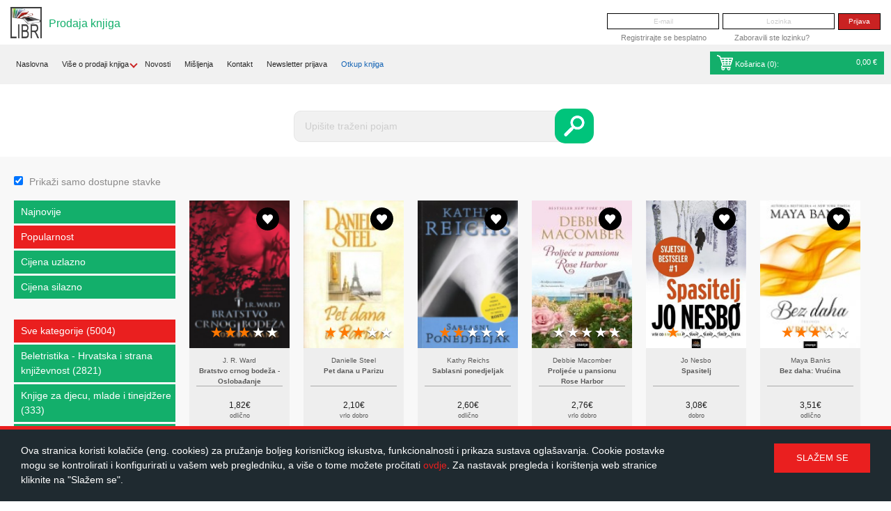

--- FILE ---
content_type: text/html; charset=UTF-8
request_url: https://libri.hr/prodaja-knjiga&o=pop&a&p=3
body_size: 21100
content:
<!DOCTYPE html PUBLIC "-//W3C//DTD XHTML 1.0 Transitional//EN" "http://www.w3.org/TR/xhtml1/DTD/xhtml1-transitional.dtd">
<html xmlns="http://www.w3.org/1999/xhtml">
<head>
    <base href="https://libri.hr/" />
    <meta http-equiv="Content-Type" content="text/html; charset=utf-8" />
    <title>Prodaja - Libri - otkup i prodaja korištenih knjiga</title>
    <meta http-equiv='Cache-control' content='no-cache' />
    <meta name='robots' content='index,follow' />
    <meta name="author" content="Virtus dizajn" />
    <meta name="Copyright" content="Libri" />
    <meta name="DC.language" content="hr-HR" />
    <meta name="DC.title" content="Libri" />
    <meta name="DC.creator" content="Virtus dizajn" />
    <meta name="DC.format" content="text/html" />
    <meta name="DC.identifier" content="http://www.virtus-dizajn.com/" />
    <meta name="DC.publisher" content="Virtus dizajn" />
    <meta name="description" content="Prodaja - otkup i prodaja korištenih knjiga."/>
    <meta name="keywords" content="Prodaja - otkup prodaja knjiga, korištene knjige, online knjižara, antikvarijat"/>
    <meta name="google-site-verification" content="qClCW_UKtuI3NIJDMVf-z3wSnqoWKa39IIcPtaLka68" />
    <meta name="viewport" content="width=device-width, initial-scale=1">

    <!-- Favicon -->
    <link rel="apple-touch-icon" sizes="57x57" href="apple-touch-icon-57x57.png?v=KmmNy6zrGw">
    <link rel="apple-touch-icon" sizes="60x60" href="apple-touch-icon-60x60.png?v=KmmNy6zrGw">
    <link rel="apple-touch-icon" sizes="72x72" href="apple-touch-icon-72x72.png?v=KmmNy6zrGw">
    <link rel="apple-touch-icon" sizes="76x76" href="apple-touch-icon-76x76.png?v=KmmNy6zrGw">
    <link rel="apple-touch-icon" sizes="114x114" href="apple-touch-icon-114x114.png?v=KmmNy6zrGw">
    <link rel="apple-touch-icon" sizes="120x120" href="apple-touch-icon-120x120.png?v=KmmNy6zrGw">
    <link rel="apple-touch-icon" sizes="144x144" href="apple-touch-icon-144x144.png?v=KmmNy6zrGw">
    <link rel="apple-touch-icon" sizes="152x152" href="apple-touch-icon-152x152.png?v=KmmNy6zrGw">
    <link rel="apple-touch-icon" sizes="180x180" href="apple-touch-icon-180x180.png?v=KmmNy6zrGw">
    <link rel="icon" type="image/png" href="favicon-32x32.png?v=KmmNy6zrGw" sizes="32x32">
    <link rel="icon" type="image/png" href="favicon-194x194.png?v=KmmNy6zrGw" sizes="194x194">
    <link rel="icon" type="image/png" href="favicon-96x96.png?v=KmmNy6zrGw" sizes="96x96">
    <link rel="icon" type="image/png" href="android-chrome-192x192.png?v=KmmNy6zrGw" sizes="192x192">
    <link rel="icon" type="image/png" href="favicon-16x16.png?v=KmmNy6zrGw" sizes="16x16">
    <link rel="manifest" href="manifest.json?v=KmmNy6zrGw">
    <link rel="mask-icon" href="safari-pinned-tab.svg?v=KmmNy6zrGw" color="#5bbad5">
    <link rel="shortcut icon" href="favicon.ico?v=KmmNy6zrGw">
    <meta name="apple-mobile-web-app-title" content="Libri">
    <meta name="application-name" content="Libri">
    <meta name="msapplication-TileColor" content="#2d89ef">
    <meta name="msapplication-TileImage" content="mstile-144x144.png?v=KmmNy6zrGw">
    <meta name="theme-color" content="#ffffff">

    <!-- "CSS Normalize" minified CSS file -->
    <link rel="stylesheet" href="css/normalize.min.css" />
    <!-- bxSlider CSS file -->
    <link rel="stylesheet" href="js/bxslider/jquery.bxslider.min.css">
    <!-- Magnific Popup core CSS file -->
    <link rel="stylesheet" href="js/magnific-popup/magnific-popup.css">
    <!-- Main Site CSS -->
    <link href="css/main.css" rel="stylesheet" type="text/css" />

    <!-- jQuery -->
    <script src="https://ajax.googleapis.com/ajax/libs/jquery/1.11.3/jquery.min.js"></script>
    <!-- Magnific Popup core JS file -->
    <script src="js/magnific-popup/jquery.magnific-popup.min.js"></script>
    <!-- bxSlider Javascript file -->
    <script src="js/bxslider/jquery.bxslider.min.js"></script>
    <!-- Main Site Javascript functions -->
    <!--  <script type="text/javascript" src="js/functions.js"></script> -->
    <script type='text/javascript' src='js/functions.js?filever=9301'></script>

    <script type="text/javascript" src="https://maps.google.com/maps/api/js?sensor=false"></script>

    <script type="text/javascript" src="js/sajax.js"></script>

    <meta http-equiv="X-UA-Compatible" content="IE=edge">
    <!-- Global site tag (gtag.js) - Google Analytics -->

    <!--    <script async src="https://www.googletagmanager.com/gtag/js?id=UA-46655013-2"></script>-->
    <!--    <script>-->
    <!--        window.dataLayer = window.dataLayer || [];-->
    <!--        function gtag(){dataLayer.push(arguments);}-->
    <!--        gtag('js', new Date());-->
    <!--        gtag('config', 'UA-46655013-2');-->
    <!--    </script>-->

    <!-- Google tag (gtag.js) -->
    <script async src="https://www.googletagmanager.com/gtag/js?id=G-NE76XQWMTS"></script>
    <script>
        window.dataLayer = window.dataLayer || [];
        function gtag(){dataLayer.push(arguments);}
        gtag('js', new Date());

        gtag('config', 'G-NE76XQWMTS');
    </script>

    <!-- HTML5 shim and Respond.js IE8 support of HTML5 elements and media queries -->
    <!--[if lt IE 9]>
    <script src="js/html5shiv.min.js"></script>
    <script src="js/respond.min.js"></script>
    <![endif]-->

    <script data-ad-client="ca-pub-4373869358299785" async src="https://pagead2.googlesyndication.com/pagead/js/adsbygoogle.js"></script>
</head>


<body>
<div id="fb-root"></div>
<script>(function(d, s, id) {
        var js, fjs = d.getElementsByTagName(s)[0];
        if (d.getElementById(id)) return;
        js = d.createElement(s); js.id = id;
        js.src = "//connect.facebook.net/hr_HR/sdk.js#xfbml=1&version=v2.5";
        fjs.parentNode.insertBefore(js, fjs);
    }(document, 'script', 'facebook-jssdk'));</script>

<div class="site-header">
    <div class="site-logo">
        <a href="prodaja-knjiga"><img src="images/libri-logo.png" alt="" /></a>
    </div>
    <p class="site-description" style="color: #13AF6B">Prodaja knjiga</p>
    <div class="header-bar">
        <div style="margin-top:50px">

        </div>
                    <div class="header-login-form">
                <form onsubmit="sjx('login_user', $('#login').serializeObject(), '/prodaja-knjiga&o=pop&a&p=3'); return false;" id="login" name="login" method="post" action="">
                    <!-- <p id="s_error" class="error" style="display:none;">E-mail adresa ili lozinka nisu ispravni</p>
                    <p id="n_a_error" class="error" style="display:none;">Vaš korisnički račun nije aktiviran!</p> -->
                    <input type="text" name="username" id="username" placeholder="E-mail"/>
                    <input type="password" name="password" id="password" placeholder="Lozinka"/>
                    <input type="submit" value="Prijava" name="posalji_upit"/>
                </form>
                <div class="header-login-links">
                    <ul>
                        <li><a href="registracija"> Registrirajte se besplatno</a></li>
                        <li><a href="zaboravljena-lozinka">Zaboravili ste lozinku?</a></li>
                    </ul>
                </div>
            </div>
            </div>
    <div class="main-header-bar">
        <div class="header-bar-items-mobile">
            <div class="main">
                <div class="main-navbar">
                    <li class="dropdown-subs-child">
                          <span class="dropdown-circle" id="dropdown-btn-mobile">
                            <hr><hr><hr>
                        </span>
                        <ul class="dropdown-mobile" id="dropdown-mobile-navbar">
                            <li class="dropdown-subs-child">
                                <a href="prodaja-knjiga">Naslovna</a>
                            </li>
                                                        
      <li class="dropdown-subs-child">
          <p>Više o prodaji knjiga<i class="arrow-down"></i></p>
          <ul class="dropdown-mobile">
              "<li><a href="prodaja/to-prodajemo-2">Što prodajemo?</a></li><li><a href="prodaja/trokovi-dostave-4">Troškovi dostave</a></li><li><a href="prodaja/besplatna-dostava-7">Besplatna dostava</a></li><li><a href="prodaja/nain-plaanja-3">Način plaćanja</a></li><li><a href="prodaja/obavijesti-me-9">Obavijesti me!</a></li><li><a href="prodaja/kako-rezervirati-knjigu-6">Kako rezervirati knjigu?</a></li><li><a href="prodaja/pomo-1">Pomoć</a></li>"
          </ul>
      </li>
                                <li><a href="prodaja-knjiga/novosti">Novosti</a></li>                            <li><a href="prodaja-knjiga/misljenja">Mišljenja</a></li>                            <li><a href="kontakt">Kontakt</a></li>
                                                        <li><a href="prodaja-knjiga/newsletter-prijava">Newsletter prijava</a></li>                            
      <li><a href="/?q=otkup" style="color:#1363B4">Otkup knjiga</a></li>
                            </ul>
                    </li>
                </div>
                <br style="clear: both;">
            </div>
            <div class="header-kosarica-box" id="cart-box1">
                
        <li class="green-bg">
        <a href="kosarica-prodaja"><span id="cart"><span><img src="images/icon-cart-white.png" alt="prodajna kosarica">
            Košarica (<span id="num_items_mobile">0</span>):</span>
            <span id="price_mobile">
                0,00 €
            </span>
        </a>
    </li>
    <div id="popust-za-vjernost-div2"></div>
                </div>
        </div>

        <div class="header-bar-items">
            <li class="dropdown-subs-child">
                <a href="prodaja-knjiga">Naslovna</a>
            </li>
                        
      <div class="header-nav-dropdown">
        <ul>
          <li>
              <a href="prodaja/to-prodajemo-2">Više o prodaji knjiga</a>
              <i class="arrow-down"></i>
          </li>
          <div class="header-nav-dropdown-content">
              <li><a href="prodaja/to-prodajemo-2">Što prodajemo?</a></li><li><a href="prodaja/trokovi-dostave-4">Troškovi dostave</a></li><li><a href="prodaja/besplatna-dostava-7">Besplatna dostava</a></li><li><a href="prodaja/nain-plaanja-3">Način plaćanja</a></li><li><a href="prodaja/obavijesti-me-9">Obavijesti me!</a></li><li><a href="prodaja/kako-rezervirati-knjigu-6">Kako rezervirati knjigu?</a></li><li><a href="prodaja/pomo-1">Pomoć</a></li>
          </div>
        </ul>
      </div>
                <li><a href="prodaja-knjiga/novosti">Novosti</a></li>            <li><a href="prodaja-knjiga/misljenja">Mišljenja</a></li>            <li><a href="kontakt">Kontakt</a></li>
                        <li><a href="prodaja-knjiga/newsletter-prijava">Newsletter prijava</a></li>            
      <li><a href="/?q=otkup" style="color:#1363B4">Otkup knjiga</a></li>
                <div class="header-kosarica-box" id="cart-box2">
                
            <li class="green-bg">
            <a href="kosarica-prodaja"><span id="cart"><img src="images/icon-cart-white.png" alt="prodajna kosarica">
                Košarica (<span id="num_items">0</span>):</span>
                <span id="price">
                    0,00 €
                </span>
            </a>
        </li>
        <div id="popust-za-vjernost-div1"></div>
                </div>
        </div>
    </div><!-- end of .main-header-bar -->
</div><!-- end of .site-header -->

<div class="animation-ad-div">
    <div class="animation-ad-inner-div">
        <script async src="//pagead2.googlesyndication.com/pagead/js/adsbygoogle.js"></script>
        <script> (adsbygoogle = window.adsbygoogle || []).push({
                google_ad_client: "ca-pub-2560086454648819",
                enable_page_level_ads: true
            });
        </script>
    </div>
</div>
<div class="header-bottom">
    <div class="head-wrap">
        <div class="grid grid-pad">
            <div class="col-3-12" id="left-empty-div">&nbsp;</div>            <div class="col-7-12">
                <div class="header-content">
                                         <div class="prodajna-kosarica-new prodaja-search">
                        <div class="new-search-box">
                            <form id="trazilica-prodaja" name="trazilica-prodaja" method="GET" action="pretraga#Content" >
                                <input type="text" name="q" id="barkod" placeholder="Upišite traženi pojam" />
                                <input type="submit" value="" ></>
                            </form>
                        </div>
                    </div>
                </div><!-- end of .header-content -->
            </div>

            <div class="col-2-12">
                &nbsp;
        </div>

        </div>
    </div><!-- end of .head-wrap -->
</div><!-- end of .header-bottom -->


<div class="content" id="Content">

    <div class="content-header">
        <div class="grid grid-pad">
            <div class="col-1-2" >
                <div class="mobile-filter" onclick="showFilters()">
                    <div class="circle-up">
                        <div class="triangle-up">
                            <span id="first">otvori filter</span>
                            <span id="second">otvori filter</span>
                        </div>
                    </div>

                    <hr>
                    <div class="circle-bottom" id="first-circle">
                        <div class="triangle-down">
                            <span class="third">otvori filter</span>
                            <span class="fourth">otvori filter</span>
                        </div>
                    </div>
                </div>
            </div>
            <div class="col-1-2" id="filters">
                <input type="checkbox" name="dostupni-artikli" value="a" checked="checked"id="dostupni-artikli" onchange="if(this.checked){ window.location.href='prodaja-knjiga&o=pop&a#Content';}else{ window.location.href='prodaja-knjiga&o=pop#Content';}">
                <label for="dostupni-artikli">Prikaži samo dostupne stavke</label>
            </div>
        </div><!-- end of .grid -->
    </div><!-- end of .content-header -->



    <div class="main-content">
        <div class="grid grid-pad">
                <div class="col-1-5" id="filter-div">
        <div id="left-menu-filters">
            <ul class="category-list">
                <li><a href="prodaja-knjiga&a&o=nn#Content">Najnovije</a></li>
                <li><a class="mslc"href="prodaja-knjiga&a&o=pop#Content">Popularnost</a></li>
                <li><a href="prodaja-knjiga&a&o=pasc#Content">Cijena uzlazno</a></li>
                <li><a href="prodaja-knjiga&a&o=pdesc#Content">Cijena silazno</a></li>
            </ul>

            <ul class="category-list">
                <li><a class="mslc"href="prodaja-knjiga&a#Content">Sve kategorije (5004)</a></li>
                                            <li><a href="prodaja-knjiga/beletristika-hrvatska-i-strana-knjievnost-225&a#Content">Beletristika - Hrvatska i strana književnost (2821)</a></li>
                                                        <li><a href="prodaja-knjiga/knjige-za-djecu-mlade-i-tinejdere-246&a#Content">Knjige za djecu, mlade i tinejdžere (333)</a></li>
                                                        <li><a href="prodaja-knjiga/prirunici-savjetnici-slobodno-vrijeme-540&a#Content">Priručnici - Savjetnici - Slobodno vrijeme (905)</a></li>
                                                        <li><a href="prodaja-knjiga/publicistika-politika-popularna-znanost-262&a#Content">Publicistika - Politika - Popularna znanost (419)</a></li>
                                                        <li><a href="prodaja-knjiga/struna-literatura-znanje-uenje-251&a#Content">Stručna literatura - Znanje - Učenje (526)</a></li>
                                        </ul>

            <ul class="category-list">
                <li><a class="mslc" href="prodaja-knjiga&a#Content">Sve cijene (5004)</a></li>
                <li><a  href="prodaja-knjiga/cijena/do-2eura&a#Content">Ispod 2€ (1624)</a></li>
                <li><a  href="prodaja-knjiga/cijena/od-2-do-5eura&a#Content">Od 2€ do 5€ (1398)</a></li>
                <li><a  href="prodaja-knjiga/cijena/od-5-do-10eura&a#Content">Od 5€ do 10€ (1249)</a></li>
                <li><a  href="prodaja-knjiga/cijena/od-10-do-20eura&a#Content">od 10€ do 20€ (625)</a></li>
                <li><a  href="prodaja-knjiga/cijena/od-20eura&a#Content">Iznad 20€ (108)</a></li>
            </ul>
        </div>
    </div>
            <div class="col-4-5">
                <div class="mobile-filter" id="mobile-filter-bottom" onclick="showFilters()">
                    <hr>
                    <div class="circle-bottom" id="second-circle">
                        <div class="triangle-down">
                            <span class="third" id="third">otvori filter</span>
                            <span class="fourth" id="fourth">otvori filter</span>
                        </div>
                    </div>
                </div>
                <div class="grid">
                                                <div class="col-1-4">
                                <div class="product-box">
                                    <div class="product-photo-container">
                                        <div class="favorite" id="knjiga_favorites_5943">
                                                                                        <a href="javascript:;" class="add-to-favorites" onclick="sjx('toggle_favorites', '5943'); return false;"></a>
                                        </div>
                                        <a href="knjiga/beletristika-hrvatska-i-strana-knjievnost-fantazija-i-fantastika/bratstvo-crnog-bodea-oslobaanje-5943"><img class="product-photo" src="https://libri.hr/upload_data/site_photos/oslobadanje.jpg" alt="Bratstvo crnog bodeža - Oslobađanje"></a>
                                                                                <div class="product-rating" id="zvjezdice_pregled">
                                                                                        <input  type="radio" id="star5_pregled_5943" name="rating_pregled_5943" value="5" /><label onclick="sjx('zvjezdice', 5943, 5, 'pregled' )" for="star5_pregled_5943" title="5">5 stars</label>
                                            <input  type="radio" id="star4_pregled_5943" name="rating_pregled_5943" value="4" /><label onclick="sjx('zvjezdice', 5943, 4, 'pregled' )" for="star4_pregled_5943" title="4">4 stars</label>
                                            <input checked="checked" type="radio" id="star3_pregled_5943" name="rating_pregled_5943" value="3" /><label onclick="sjx('zvjezdice', 5943, 3, 'pregled' )" for="star3_pregled_5943" title="3">3 stars</label>
                                            <input  type="radio" id="star2_pregled_5943" name="rating_pregled_5943" value="2" /><label onclick="sjx('zvjezdice', 5943, 2, 'pregled' )" for="star2_pregled_5943" title="2">2 stars</label>
                                            <input  type="radio" id="star1_pregled_5943" name="rating_pregled_5943" value="1" /><label onclick="sjx('zvjezdice', 5943, 1, 'pregled' )" for="star1_pregled_5943" title="1">1 star</label>

                                        </div>
                                    </div>
                                    <div class="product-info">
                                        <div class="title-box">
                                            <p class="book-author">J. R. Ward</p>
                                            <p class="product-title"><a href="knjiga/beletristika-hrvatska-i-strana-knjievnost-fantazija-i-fantastika/bratstvo-crnog-bodea-oslobaanje-5943">Bratstvo crnog bodeža - Oslobađanje</a></p>
                                        </div>
                                        <div class="product-controls-box">
                                            <div class="product-price group">
                                                
                                                    <div class="price-container-manualno">
                                                                                                            </div>


                                                                                                                <div class="price-container-large">
                                                                <span class="current-price" style="font-size: 12px; display: block">
                                                                    1,82€
                                                                </span>
                                                                <span class="book-condition">odlično</span>
                                                            </div>
                                                        
                                            </div>
                                            <div class="btn-container group">
                                                <div class="kosarica-dodano" id="kupljeno_pregled_5943" style="display: none;">Dodano u košaricu</div>
                                                <div class="kosarica-nema" id="nema_na_stanju_pregled_5943" style="display: none;">Nema na stanju</div>
                                                <div id="kupi_container_5943">                                                        <a href="javascript:;" class="btn-buy-large" onclick="$('#kupi_container_5943').hide(); sjx('add_to_cart', 5943, 'odlicno', 'pregled')" id="button_kupi_5943">Kupi</a>
                                                        </div>                                            </div>
                                        </div><!-- end of .product-controls-box -->


                                    </div><!-- end of .product-info -->
                                </div><!-- end of .product-box -->
                            </div>
                                                        <div class="col-1-4">
                                <div class="product-box">
                                    <div class="product-photo-container">
                                        <div class="favorite" id="knjiga_favorites_6565">
                                                                                        <a href="javascript:;" class="add-to-favorites" onclick="sjx('toggle_favorites', '6565'); return false;"></a>
                                        </div>
                                        <a href="knjiga/beletristika-hrvatska-i-strana-knjievnost-ljubavni-romani/pet-dana-u-parizu-6565"><img class="product-photo" src="https://libri.hr/upload_data/site_photos/pet-dana-u-parizu.jpg" alt="Pet dana u Parizu"></a>
                                                                                <div class="product-rating" id="zvjezdice_pregled">
                                                                                        <input  type="radio" id="star5_pregled_6565" name="rating_pregled_6565" value="5" /><label onclick="sjx('zvjezdice', 6565, 5, 'pregled' )" for="star5_pregled_6565" title="5">5 stars</label>
                                            <input  type="radio" id="star4_pregled_6565" name="rating_pregled_6565" value="4" /><label onclick="sjx('zvjezdice', 6565, 4, 'pregled' )" for="star4_pregled_6565" title="4">4 stars</label>
                                            <input checked="checked" type="radio" id="star3_pregled_6565" name="rating_pregled_6565" value="3" /><label onclick="sjx('zvjezdice', 6565, 3, 'pregled' )" for="star3_pregled_6565" title="3">3 stars</label>
                                            <input  type="radio" id="star2_pregled_6565" name="rating_pregled_6565" value="2" /><label onclick="sjx('zvjezdice', 6565, 2, 'pregled' )" for="star2_pregled_6565" title="2">2 stars</label>
                                            <input  type="radio" id="star1_pregled_6565" name="rating_pregled_6565" value="1" /><label onclick="sjx('zvjezdice', 6565, 1, 'pregled' )" for="star1_pregled_6565" title="1">1 star</label>

                                        </div>
                                    </div>
                                    <div class="product-info">
                                        <div class="title-box">
                                            <p class="book-author">Danielle Steel</p>
                                            <p class="product-title"><a href="knjiga/beletristika-hrvatska-i-strana-knjievnost-ljubavni-romani/pet-dana-u-parizu-6565">Pet dana u Parizu</a></p>
                                        </div>
                                        <div class="product-controls-box">
                                            <div class="product-price group">
                                                
                                                    <div class="price-container-manualno">
                                                                                                            </div>


                                                                                                                <div class="price-container-large">
                                                                <span class="current-price" style="font-size: 12px; display: block">
                                                                    2,10€
                                                                </span>
                                                                <span class="book-condition">vrlo dobro</span>
                                                            </div>
                                                        
                                            </div>
                                            <div class="btn-container group">
                                                <div class="kosarica-dodano" id="kupljeno_pregled_6565" style="display: none;">Dodano u košaricu</div>
                                                <div class="kosarica-nema" id="nema_na_stanju_pregled_6565" style="display: none;">Nema na stanju</div>
                                                <div id="kupi_container_6565">                                                        <a href="javascript:;" class="btn-buy-large" onclick="$('#kupi_container_6565').hide(); sjx('add_to_cart', 6565, 'vrlo_dobro', 'pregled')" id="button_kupi_6565">Kupi</a>
                                                        </div>                                            </div>
                                        </div><!-- end of .product-controls-box -->


                                    </div><!-- end of .product-info -->
                                </div><!-- end of .product-box -->
                            </div>
                                                        <div class="col-1-4">
                                <div class="product-box">
                                    <div class="product-photo-container">
                                        <div class="favorite" id="knjiga_favorites_5879">
                                                                                        <a href="javascript:;" class="add-to-favorites" onclick="sjx('toggle_favorites', '5879'); return false;"></a>
                                        </div>
                                        <a href="knjiga/beletristika-hrvatska-i-strana-knjievnost-kriminalistiki-i-thriller/sablasni-ponedjeljak-5879"><img class="product-photo" src="https://libri.hr/upload_data/site_photos/sablasni-ponedjeljak.jpg" alt="Sablasni ponedjeljak"></a>
                                                                                <div class="product-rating" id="zvjezdice_pregled">
                                                                                        <input  type="radio" id="star5_pregled_5879" name="rating_pregled_5879" value="5" /><label onclick="sjx('zvjezdice', 5879, 5, 'pregled' )" for="star5_pregled_5879" title="5">5 stars</label>
                                            <input  type="radio" id="star4_pregled_5879" name="rating_pregled_5879" value="4" /><label onclick="sjx('zvjezdice', 5879, 4, 'pregled' )" for="star4_pregled_5879" title="4">4 stars</label>
                                            <input  type="radio" id="star3_pregled_5879" name="rating_pregled_5879" value="3" /><label onclick="sjx('zvjezdice', 5879, 3, 'pregled' )" for="star3_pregled_5879" title="3">3 stars</label>
                                            <input checked="checked" type="radio" id="star2_pregled_5879" name="rating_pregled_5879" value="2" /><label onclick="sjx('zvjezdice', 5879, 2, 'pregled' )" for="star2_pregled_5879" title="2">2 stars</label>
                                            <input  type="radio" id="star1_pregled_5879" name="rating_pregled_5879" value="1" /><label onclick="sjx('zvjezdice', 5879, 1, 'pregled' )" for="star1_pregled_5879" title="1">1 star</label>

                                        </div>
                                    </div>
                                    <div class="product-info">
                                        <div class="title-box">
                                            <p class="book-author">Kathy Reichs</p>
                                            <p class="product-title"><a href="knjiga/beletristika-hrvatska-i-strana-knjievnost-kriminalistiki-i-thriller/sablasni-ponedjeljak-5879">Sablasni ponedjeljak</a></p>
                                        </div>
                                        <div class="product-controls-box">
                                            <div class="product-price group">
                                                
                                                    <div class="price-container-manualno">
                                                                                                            </div>


                                                                                                                <div class="price-container-large">
                                                                <span class="current-price" style="font-size: 12px; display: block">
                                                                    2,60€
                                                                </span>
                                                                <span class="book-condition">odlično</span>
                                                            </div>
                                                        
                                            </div>
                                            <div class="btn-container group">
                                                <div class="kosarica-dodano" id="kupljeno_pregled_5879" style="display: none;">Dodano u košaricu</div>
                                                <div class="kosarica-nema" id="nema_na_stanju_pregled_5879" style="display: none;">Nema na stanju</div>
                                                <div id="kupi_container_5879">                                                        <a href="javascript:;" class="btn-buy-large" onclick="$('#kupi_container_5879').hide(); sjx('add_to_cart', 5879, 'odlicno', 'pregled')" id="button_kupi_5879">Kupi</a>
                                                        </div>                                            </div>
                                        </div><!-- end of .product-controls-box -->


                                    </div><!-- end of .product-info -->
                                </div><!-- end of .product-box -->
                            </div>
                                                        <div class="col-1-4">
                                <div class="product-box">
                                    <div class="product-photo-container">
                                        <div class="favorite" id="knjiga_favorites_10803">
                                                                                        <a href="javascript:;" class="add-to-favorites" onclick="sjx('toggle_favorites', '10803'); return false;"></a>
                                        </div>
                                        <a href="knjiga/beletristika-hrvatska-i-strana-knjievnost-roman/proljee-u-pansionu-rose-harbor-10803"><img class="product-photo" src="https://libri.hr/upload_data/site_photos/m_112977.jpg" alt="Proljeće u pansionu Rose Harbor"></a>
                                                                                <div class="product-rating" id="zvjezdice_pregled">
                                                                                        <input  type="radio" id="star5_pregled_10803" name="rating_pregled_10803" value="5" /><label onclick="sjx('zvjezdice', 10803, 5, 'pregled' )" for="star5_pregled_10803" title="5">5 stars</label>
                                            <input  type="radio" id="star4_pregled_10803" name="rating_pregled_10803" value="4" /><label onclick="sjx('zvjezdice', 10803, 4, 'pregled' )" for="star4_pregled_10803" title="4">4 stars</label>
                                            <input  type="radio" id="star3_pregled_10803" name="rating_pregled_10803" value="3" /><label onclick="sjx('zvjezdice', 10803, 3, 'pregled' )" for="star3_pregled_10803" title="3">3 stars</label>
                                            <input  type="radio" id="star2_pregled_10803" name="rating_pregled_10803" value="2" /><label onclick="sjx('zvjezdice', 10803, 2, 'pregled' )" for="star2_pregled_10803" title="2">2 stars</label>
                                            <input  type="radio" id="star1_pregled_10803" name="rating_pregled_10803" value="1" /><label onclick="sjx('zvjezdice', 10803, 1, 'pregled' )" for="star1_pregled_10803" title="1">1 star</label>

                                        </div>
                                    </div>
                                    <div class="product-info">
                                        <div class="title-box">
                                            <p class="book-author">Debbie Macomber</p>
                                            <p class="product-title"><a href="knjiga/beletristika-hrvatska-i-strana-knjievnost-roman/proljee-u-pansionu-rose-harbor-10803">Proljeće u pansionu Rose Harbor</a></p>
                                        </div>
                                        <div class="product-controls-box">
                                            <div class="product-price group">
                                                
                                                    <div class="price-container-manualno">
                                                                                                            </div>


                                                                                                                <div class="price-container-large">
                                                                <span class="current-price" style="font-size: 12px; display: block">
                                                                    2,76€
                                                                </span>
                                                                <span class="book-condition">vrlo dobro</span>
                                                            </div>
                                                        
                                            </div>
                                            <div class="btn-container group">
                                                <div class="kosarica-dodano" id="kupljeno_pregled_10803" style="display: none;">Dodano u košaricu</div>
                                                <div class="kosarica-nema" id="nema_na_stanju_pregled_10803" style="display: none;">Nema na stanju</div>
                                                <div id="kupi_container_10803">                                                        <a href="javascript:;" class="btn-buy-large" onclick="$('#kupi_container_10803').hide(); sjx('add_to_cart', 10803, 'vrlo_dobro', 'pregled')" id="button_kupi_10803">Kupi</a>
                                                        </div>                                            </div>
                                        </div><!-- end of .product-controls-box -->


                                    </div><!-- end of .product-info -->
                                </div><!-- end of .product-box -->
                            </div>
                                                        <div class="col-1-4">
                                <div class="product-box">
                                    <div class="product-photo-container">
                                        <div class="favorite" id="knjiga_favorites_15825">
                                                                                        <a href="javascript:;" class="add-to-favorites" onclick="sjx('toggle_favorites', '15825'); return false;"></a>
                                        </div>
                                        <a href="knjiga/beletristika-hrvatska-i-strana-knjievnost-kriminalistiki-i-thriller/spasitelj-15825"><img class="product-photo" src="https://libri.hr/upload_data/site_photos/1394246851544464072376717496_cover.jpg" alt="Spasitelj"></a>
                                                                                <div class="product-rating" id="zvjezdice_pregled">
                                                                                        <input  type="radio" id="star5_pregled_15825" name="rating_pregled_15825" value="5" /><label onclick="sjx('zvjezdice', 15825, 5, 'pregled' )" for="star5_pregled_15825" title="5">5 stars</label>
                                            <input  type="radio" id="star4_pregled_15825" name="rating_pregled_15825" value="4" /><label onclick="sjx('zvjezdice', 15825, 4, 'pregled' )" for="star4_pregled_15825" title="4">4 stars</label>
                                            <input  type="radio" id="star3_pregled_15825" name="rating_pregled_15825" value="3" /><label onclick="sjx('zvjezdice', 15825, 3, 'pregled' )" for="star3_pregled_15825" title="3">3 stars</label>
                                            <input  type="radio" id="star2_pregled_15825" name="rating_pregled_15825" value="2" /><label onclick="sjx('zvjezdice', 15825, 2, 'pregled' )" for="star2_pregled_15825" title="2">2 stars</label>
                                            <input checked="checked" type="radio" id="star1_pregled_15825" name="rating_pregled_15825" value="1" /><label onclick="sjx('zvjezdice', 15825, 1, 'pregled' )" for="star1_pregled_15825" title="1">1 star</label>

                                        </div>
                                    </div>
                                    <div class="product-info">
                                        <div class="title-box">
                                            <p class="book-author">Jo Nesbo</p>
                                            <p class="product-title"><a href="knjiga/beletristika-hrvatska-i-strana-knjievnost-kriminalistiki-i-thriller/spasitelj-15825">Spasitelj</a></p>
                                        </div>
                                        <div class="product-controls-box">
                                            <div class="product-price group">
                                                
                                                    <div class="price-container-manualno">
                                                                                                            </div>


                                                                                                                <div class="price-container-large">
                                                                <span class="current-price" style="font-size: 12px; display: block">
                                                                    3,08€
                                                                </span>
                                                                <span class="book-condition">dobro</span>
                                                            </div>
                                                        
                                            </div>
                                            <div class="btn-container group">
                                                <div class="kosarica-dodano" id="kupljeno_pregled_15825" style="display: none;">Dodano u košaricu</div>
                                                <div class="kosarica-nema" id="nema_na_stanju_pregled_15825" style="display: none;">Nema na stanju</div>
                                                <div id="kupi_container_15825">                                                        <a href="javascript:;" class="btn-buy-large" onclick="$('#kupi_container_15825').hide(); sjx('add_to_cart', 15825, 'dobro', 'pregled')" id="button_kupi_15825">Kupi</a>
                                                        </div>                                            </div>
                                        </div><!-- end of .product-controls-box -->


                                    </div><!-- end of .product-info -->
                                </div><!-- end of .product-box -->
                            </div>
                                                        <div class="col-1-4">
                                <div class="product-box">
                                    <div class="product-photo-container">
                                        <div class="favorite" id="knjiga_favorites_8348">
                                                                                        <a href="javascript:;" class="add-to-favorites" onclick="sjx('toggle_favorites', '8348'); return false;"></a>
                                        </div>
                                        <a href="knjiga/beletristika-hrvatska-i-strana-knjievnost-ljubavni-romani/bez-daha-vruina-8348"><img class="product-photo" src="https://libri.hr/upload_data/site_photos/m_115512.jpg" alt="Bez daha: Vrućina"></a>
                                                                                <div class="product-rating" id="zvjezdice_pregled">
                                                                                        <input  type="radio" id="star5_pregled_8348" name="rating_pregled_8348" value="5" /><label onclick="sjx('zvjezdice', 8348, 5, 'pregled' )" for="star5_pregled_8348" title="5">5 stars</label>
                                            <input  type="radio" id="star4_pregled_8348" name="rating_pregled_8348" value="4" /><label onclick="sjx('zvjezdice', 8348, 4, 'pregled' )" for="star4_pregled_8348" title="4">4 stars</label>
                                            <input checked="checked" type="radio" id="star3_pregled_8348" name="rating_pregled_8348" value="3" /><label onclick="sjx('zvjezdice', 8348, 3, 'pregled' )" for="star3_pregled_8348" title="3">3 stars</label>
                                            <input  type="radio" id="star2_pregled_8348" name="rating_pregled_8348" value="2" /><label onclick="sjx('zvjezdice', 8348, 2, 'pregled' )" for="star2_pregled_8348" title="2">2 stars</label>
                                            <input  type="radio" id="star1_pregled_8348" name="rating_pregled_8348" value="1" /><label onclick="sjx('zvjezdice', 8348, 1, 'pregled' )" for="star1_pregled_8348" title="1">1 star</label>

                                        </div>
                                    </div>
                                    <div class="product-info">
                                        <div class="title-box">
                                            <p class="book-author">Maya Banks</p>
                                            <p class="product-title"><a href="knjiga/beletristika-hrvatska-i-strana-knjievnost-ljubavni-romani/bez-daha-vruina-8348">Bez daha: Vrućina</a></p>
                                        </div>
                                        <div class="product-controls-box">
                                            <div class="product-price group">
                                                
                                                    <div class="price-container-manualno">
                                                                                                            </div>


                                                                                                                <div class="price-container-large">
                                                                <span class="current-price" style="font-size: 12px; display: block">
                                                                    3,51€
                                                                </span>
                                                                <span class="book-condition">odlično</span>
                                                            </div>
                                                        
                                            </div>
                                            <div class="btn-container group">
                                                <div class="kosarica-dodano" id="kupljeno_pregled_8348" style="display: none;">Dodano u košaricu</div>
                                                <div class="kosarica-nema" id="nema_na_stanju_pregled_8348" style="display: none;">Nema na stanju</div>
                                                <div id="kupi_container_8348">                                                        <a href="javascript:;" class="btn-buy-large" onclick="$('#kupi_container_8348').hide(); sjx('add_to_cart', 8348, 'odlicno', 'pregled')" id="button_kupi_8348">Kupi</a>
                                                        </div>                                            </div>
                                        </div><!-- end of .product-controls-box -->


                                    </div><!-- end of .product-info -->
                                </div><!-- end of .product-box -->
                            </div>
                                                        <div class="col-1-4">
                                <div class="product-box">
                                    <div class="product-photo-container">
                                        <div class="favorite" id="knjiga_favorites_7233">
                                                                                        <a href="javascript:;" class="add-to-favorites" onclick="sjx('toggle_favorites', '7233'); return false;"></a>
                                        </div>
                                        <a href="knjiga/beletristika-hrvatska-i-strana-knjievnost-beletristika/ohola-nasljednica-7233"><img class="product-photo" src="https://libri.hr/upload_data/site_photos/ohola-nasljednica.jpg" alt="Ohola nasljednica"></a>
                                                                                <div class="product-rating" id="zvjezdice_pregled">
                                                                                        <input  type="radio" id="star5_pregled_7233" name="rating_pregled_7233" value="5" /><label onclick="sjx('zvjezdice', 7233, 5, 'pregled' )" for="star5_pregled_7233" title="5">5 stars</label>
                                            <input  type="radio" id="star4_pregled_7233" name="rating_pregled_7233" value="4" /><label onclick="sjx('zvjezdice', 7233, 4, 'pregled' )" for="star4_pregled_7233" title="4">4 stars</label>
                                            <input checked="checked" type="radio" id="star3_pregled_7233" name="rating_pregled_7233" value="3" /><label onclick="sjx('zvjezdice', 7233, 3, 'pregled' )" for="star3_pregled_7233" title="3">3 stars</label>
                                            <input  type="radio" id="star2_pregled_7233" name="rating_pregled_7233" value="2" /><label onclick="sjx('zvjezdice', 7233, 2, 'pregled' )" for="star2_pregled_7233" title="2">2 stars</label>
                                            <input  type="radio" id="star1_pregled_7233" name="rating_pregled_7233" value="1" /><label onclick="sjx('zvjezdice', 7233, 1, 'pregled' )" for="star1_pregled_7233" title="1">1 star</label>

                                        </div>
                                    </div>
                                    <div class="product-info">
                                        <div class="title-box">
                                            <p class="book-author">Lynn R.Harris</p>
                                            <p class="product-title"><a href="knjiga/beletristika-hrvatska-i-strana-knjievnost-beletristika/ohola-nasljednica-7233">Ohola nasljednica</a></p>
                                        </div>
                                        <div class="product-controls-box">
                                            <div class="product-price group">
                                                
                                                    <div class="price-container-manualno">
                                                                                                            </div>


                                                                                                                <div class="price-container-large">
                                                                <span class="current-price" style="font-size: 12px; display: block">
                                                                    0,65€
                                                                </span>
                                                                <span class="book-condition">odlično</span>
                                                            </div>
                                                        
                                            </div>
                                            <div class="btn-container group">
                                                <div class="kosarica-dodano" id="kupljeno_pregled_7233" style="display: none;">Dodano u košaricu</div>
                                                <div class="kosarica-nema" id="nema_na_stanju_pregled_7233" style="display: none;">Nema na stanju</div>
                                                <div id="kupi_container_7233">                                                        <a href="javascript:;" class="btn-buy-large" onclick="$('#kupi_container_7233').hide(); sjx('add_to_cart', 7233, 'odlicno', 'pregled')" id="button_kupi_7233">Kupi</a>
                                                        </div>                                            </div>
                                        </div><!-- end of .product-controls-box -->


                                    </div><!-- end of .product-info -->
                                </div><!-- end of .product-box -->
                            </div>
                                                        <div class="col-1-4">
                                <div class="product-box">
                                    <div class="product-photo-container">
                                        <div class="favorite" id="knjiga_favorites_12591">
                                                                                        <a href="javascript:;" class="add-to-favorites" onclick="sjx('toggle_favorites', '12591'); return false;"></a>
                                        </div>
                                        <a href="knjiga/beletristika-hrvatska-i-strana-knjievnost-humoristini-romani/to-je-mukarac-bez-brkova-12591"><img class="product-photo" src="https://libri.hr/upload_data/site_photos/sto-je-muskarac-bez-brkova.jpg" alt="Što je muškarac bez brkova"></a>
                                                                                <div class="product-rating" id="zvjezdice_pregled">
                                                                                        <input  type="radio" id="star5_pregled_12591" name="rating_pregled_12591" value="5" /><label onclick="sjx('zvjezdice', 12591, 5, 'pregled' )" for="star5_pregled_12591" title="5">5 stars</label>
                                            <input checked="checked" type="radio" id="star4_pregled_12591" name="rating_pregled_12591" value="4" /><label onclick="sjx('zvjezdice', 12591, 4, 'pregled' )" for="star4_pregled_12591" title="4">4 stars</label>
                                            <input  type="radio" id="star3_pregled_12591" name="rating_pregled_12591" value="3" /><label onclick="sjx('zvjezdice', 12591, 3, 'pregled' )" for="star3_pregled_12591" title="3">3 stars</label>
                                            <input  type="radio" id="star2_pregled_12591" name="rating_pregled_12591" value="2" /><label onclick="sjx('zvjezdice', 12591, 2, 'pregled' )" for="star2_pregled_12591" title="2">2 stars</label>
                                            <input  type="radio" id="star1_pregled_12591" name="rating_pregled_12591" value="1" /><label onclick="sjx('zvjezdice', 12591, 1, 'pregled' )" for="star1_pregled_12591" title="1">1 star</label>

                                        </div>
                                    </div>
                                    <div class="product-info">
                                        <div class="title-box">
                                            <p class="book-author">Ante Tomić</p>
                                            <p class="product-title"><a href="knjiga/beletristika-hrvatska-i-strana-knjievnost-humoristini-romani/to-je-mukarac-bez-brkova-12591">Što je muškarac bez brkova</a></p>
                                        </div>
                                        <div class="product-controls-box">
                                            <div class="product-price group">
                                                
                                                    <div class="price-container-manualno">
                                                                                                            </div>


                                                                                                                <div class="price-container-large">
                                                                <span class="current-price" style="font-size: 12px; display: block">
                                                                    0,66€
                                                                </span>
                                                                <span class="book-condition">dobro</span>
                                                            </div>
                                                        
                                            </div>
                                            <div class="btn-container group">
                                                <div class="kosarica-dodano" id="kupljeno_pregled_12591" style="display: none;">Dodano u košaricu</div>
                                                <div class="kosarica-nema" id="nema_na_stanju_pregled_12591" style="display: none;">Nema na stanju</div>
                                                <div id="kupi_container_12591">                                                        <a href="javascript:;" class="btn-buy-large" onclick="$('#kupi_container_12591').hide(); sjx('add_to_cart', 12591, 'dobro', 'pregled')" id="button_kupi_12591">Kupi</a>
                                                        </div>                                            </div>
                                        </div><!-- end of .product-controls-box -->


                                    </div><!-- end of .product-info -->
                                </div><!-- end of .product-box -->
                            </div>
                                                        <div class="col-1-4">
                                <div class="product-box">
                                    <div class="product-photo-container">
                                        <div class="favorite" id="knjiga_favorites_6286">
                                                                                        <a href="javascript:;" class="add-to-favorites" onclick="sjx('toggle_favorites', '6286'); return false;"></a>
                                        </div>
                                        <a href="knjiga/beletristika-hrvatska-i-strana-knjievnost-klasini-suvremeni-romani-hrvatski-autori/vrata-od-utrobe-6286"><img class="product-photo" src="https://libri.hr/upload_data/site_photos/vrata-od-utrobe.jpg" alt="Vrata od utrobe"></a>
                                                                                <div class="product-rating" id="zvjezdice_pregled">
                                                                                        <input  type="radio" id="star5_pregled_6286" name="rating_pregled_6286" value="5" /><label onclick="sjx('zvjezdice', 6286, 5, 'pregled' )" for="star5_pregled_6286" title="5">5 stars</label>
                                            <input checked="checked" type="radio" id="star4_pregled_6286" name="rating_pregled_6286" value="4" /><label onclick="sjx('zvjezdice', 6286, 4, 'pregled' )" for="star4_pregled_6286" title="4">4 stars</label>
                                            <input  type="radio" id="star3_pregled_6286" name="rating_pregled_6286" value="3" /><label onclick="sjx('zvjezdice', 6286, 3, 'pregled' )" for="star3_pregled_6286" title="3">3 stars</label>
                                            <input  type="radio" id="star2_pregled_6286" name="rating_pregled_6286" value="2" /><label onclick="sjx('zvjezdice', 6286, 2, 'pregled' )" for="star2_pregled_6286" title="2">2 stars</label>
                                            <input  type="radio" id="star1_pregled_6286" name="rating_pregled_6286" value="1" /><label onclick="sjx('zvjezdice', 6286, 1, 'pregled' )" for="star1_pregled_6286" title="1">1 star</label>

                                        </div>
                                    </div>
                                    <div class="product-info">
                                        <div class="title-box">
                                            <p class="book-author">Mirko Kovač</p>
                                            <p class="product-title"><a href="knjiga/beletristika-hrvatska-i-strana-knjievnost-klasini-suvremeni-romani-hrvatski-autori/vrata-od-utrobe-6286">Vrata od utrobe</a></p>
                                        </div>
                                        <div class="product-controls-box">
                                            <div class="product-price group">
                                                
                                                    <div class="price-container-manualno">
                                                                                                            </div>


                                                                                                                <div class="price-container-large">
                                                                <span class="current-price" style="font-size: 12px; display: block">
                                                                    0,72€
                                                                </span>
                                                                <span class="book-condition">vrlo dobro</span>
                                                            </div>
                                                        
                                            </div>
                                            <div class="btn-container group">
                                                <div class="kosarica-dodano" id="kupljeno_pregled_6286" style="display: none;">Dodano u košaricu</div>
                                                <div class="kosarica-nema" id="nema_na_stanju_pregled_6286" style="display: none;">Nema na stanju</div>
                                                <div id="kupi_container_6286">                                                        <a href="javascript:;" class="btn-buy-large" onclick="$('#kupi_container_6286').hide(); sjx('add_to_cart', 6286, 'vrlo_dobro', 'pregled')" id="button_kupi_6286">Kupi</a>
                                                        </div>                                            </div>
                                        </div><!-- end of .product-controls-box -->


                                    </div><!-- end of .product-info -->
                                </div><!-- end of .product-box -->
                            </div>
                                                        <div class="col-1-4">
                                <div class="product-box">
                                    <div class="product-photo-container">
                                        <div class="favorite" id="knjiga_favorites_9437">
                                                                                        <a href="javascript:;" class="add-to-favorites" onclick="sjx('toggle_favorites', '9437'); return false;"></a>
                                        </div>
                                        <a href="knjiga/beletristika-hrvatska-i-strana-knjievnost-hrvatska-knjievnost/vjebanje-ivota-9437"><img class="product-photo" src="https://libri.hr/upload_data/site_photos/nedjeljko_fabrio_54477ad1192cd.jpg" alt="Vježbanje života"></a>
                                                                                <div class="product-rating" id="zvjezdice_pregled">
                                                                                        <input  type="radio" id="star5_pregled_9437" name="rating_pregled_9437" value="5" /><label onclick="sjx('zvjezdice', 9437, 5, 'pregled' )" for="star5_pregled_9437" title="5">5 stars</label>
                                            <input checked="checked" type="radio" id="star4_pregled_9437" name="rating_pregled_9437" value="4" /><label onclick="sjx('zvjezdice', 9437, 4, 'pregled' )" for="star4_pregled_9437" title="4">4 stars</label>
                                            <input  type="radio" id="star3_pregled_9437" name="rating_pregled_9437" value="3" /><label onclick="sjx('zvjezdice', 9437, 3, 'pregled' )" for="star3_pregled_9437" title="3">3 stars</label>
                                            <input  type="radio" id="star2_pregled_9437" name="rating_pregled_9437" value="2" /><label onclick="sjx('zvjezdice', 9437, 2, 'pregled' )" for="star2_pregled_9437" title="2">2 stars</label>
                                            <input  type="radio" id="star1_pregled_9437" name="rating_pregled_9437" value="1" /><label onclick="sjx('zvjezdice', 9437, 1, 'pregled' )" for="star1_pregled_9437" title="1">1 star</label>

                                        </div>
                                    </div>
                                    <div class="product-info">
                                        <div class="title-box">
                                            <p class="book-author">Nedjeljko Fabrio</p>
                                            <p class="product-title"><a href="knjiga/beletristika-hrvatska-i-strana-knjievnost-hrvatska-knjievnost/vjebanje-ivota-9437">Vježbanje života</a></p>
                                        </div>
                                        <div class="product-controls-box">
                                            <div class="product-price group">
                                                
                                                    <div class="price-container-manualno">
                                                                                                            </div>


                                                                                                                <div class="price-container-large">
                                                                <span class="current-price" style="font-size: 12px; display: block">
                                                                    0,98€
                                                                </span>
                                                                <span class="book-condition">odlično</span>
                                                            </div>
                                                        
                                            </div>
                                            <div class="btn-container group">
                                                <div class="kosarica-dodano" id="kupljeno_pregled_9437" style="display: none;">Dodano u košaricu</div>
                                                <div class="kosarica-nema" id="nema_na_stanju_pregled_9437" style="display: none;">Nema na stanju</div>
                                                <div id="kupi_container_9437">                                                        <a href="javascript:;" class="btn-buy-large" onclick="$('#kupi_container_9437').hide(); sjx('add_to_cart', 9437, 'odlicno', 'pregled')" id="button_kupi_9437">Kupi</a>
                                                        </div>                                            </div>
                                        </div><!-- end of .product-controls-box -->


                                    </div><!-- end of .product-info -->
                                </div><!-- end of .product-box -->
                            </div>
                                                        <div class="col-1-4">
                                <div class="product-box">
                                    <div class="product-photo-container">
                                        <div class="favorite" id="knjiga_favorites_10418">
                                                                                        <a href="javascript:;" class="add-to-favorites" onclick="sjx('toggle_favorites', '10418'); return false;"></a>
                                        </div>
                                        <a href="knjiga/beletristika-hrvatska-i-strana-knjievnost-roman/tako-je-lako-voljeti-10418"><img class="product-photo" src="https://libri.hr/upload_data/site_photos/45706.jpg" alt="Tako je lako voljeti"></a>
                                                                                <div class="product-rating" id="zvjezdice_pregled">
                                                                                        <input  type="radio" id="star5_pregled_10418" name="rating_pregled_10418" value="5" /><label onclick="sjx('zvjezdice', 10418, 5, 'pregled' )" for="star5_pregled_10418" title="5">5 stars</label>
                                            <input  type="radio" id="star4_pregled_10418" name="rating_pregled_10418" value="4" /><label onclick="sjx('zvjezdice', 10418, 4, 'pregled' )" for="star4_pregled_10418" title="4">4 stars</label>
                                            <input checked="checked" type="radio" id="star3_pregled_10418" name="rating_pregled_10418" value="3" /><label onclick="sjx('zvjezdice', 10418, 3, 'pregled' )" for="star3_pregled_10418" title="3">3 stars</label>
                                            <input  type="radio" id="star2_pregled_10418" name="rating_pregled_10418" value="2" /><label onclick="sjx('zvjezdice', 10418, 2, 'pregled' )" for="star2_pregled_10418" title="2">2 stars</label>
                                            <input  type="radio" id="star1_pregled_10418" name="rating_pregled_10418" value="1" /><label onclick="sjx('zvjezdice', 10418, 1, 'pregled' )" for="star1_pregled_10418" title="1">1 star</label>

                                        </div>
                                    </div>
                                    <div class="product-info">
                                        <div class="title-box">
                                            <p class="book-author">Tammara Webber </p>
                                            <p class="product-title"><a href="knjiga/beletristika-hrvatska-i-strana-knjievnost-roman/tako-je-lako-voljeti-10418">Tako je lako voljeti</a></p>
                                        </div>
                                        <div class="product-controls-box">
                                            <div class="product-price group">
                                                
                                                    <div class="price-container-manualno">
                                                                                                            </div>


                                                                                                                <div class="price-container-large">
                                                                <span class="current-price" style="font-size: 12px; display: block">
                                                                    1,62€
                                                                </span>
                                                                <span class="book-condition">vrlo dobro</span>
                                                            </div>
                                                        
                                            </div>
                                            <div class="btn-container group">
                                                <div class="kosarica-dodano" id="kupljeno_pregled_10418" style="display: none;">Dodano u košaricu</div>
                                                <div class="kosarica-nema" id="nema_na_stanju_pregled_10418" style="display: none;">Nema na stanju</div>
                                                <div id="kupi_container_10418">                                                        <a href="javascript:;" class="btn-buy-large" onclick="$('#kupi_container_10418').hide(); sjx('add_to_cart', 10418, 'vrlo_dobro', 'pregled')" id="button_kupi_10418">Kupi</a>
                                                        </div>                                            </div>
                                        </div><!-- end of .product-controls-box -->


                                    </div><!-- end of .product-info -->
                                </div><!-- end of .product-box -->
                            </div>
                                                        <div class="col-1-4">
                                <div class="product-box">
                                    <div class="product-photo-container">
                                        <div class="favorite" id="knjiga_favorites_9279">
                                                                                        <a href="javascript:;" class="add-to-favorites" onclick="sjx('toggle_favorites', '9279'); return false;"></a>
                                        </div>
                                        <a href="knjiga/beletristika-hrvatska-i-strana-knjievnost-junoamerika-knjievnost/sjeanje-na-moje-tune-kurve-9279"><img class="product-photo" src="https://libri.hr/upload_data/site_photos/sjecanje-na-moje-tuzne-kurve.jpg" alt="Sjećanje na moje tužne kurve"></a>
                                                                                <div class="product-rating" id="zvjezdice_pregled">
                                                                                        <input checked="checked" type="radio" id="star5_pregled_9279" name="rating_pregled_9279" value="5" /><label onclick="sjx('zvjezdice', 9279, 5, 'pregled' )" for="star5_pregled_9279" title="5">5 stars</label>
                                            <input  type="radio" id="star4_pregled_9279" name="rating_pregled_9279" value="4" /><label onclick="sjx('zvjezdice', 9279, 4, 'pregled' )" for="star4_pregled_9279" title="4">4 stars</label>
                                            <input  type="radio" id="star3_pregled_9279" name="rating_pregled_9279" value="3" /><label onclick="sjx('zvjezdice', 9279, 3, 'pregled' )" for="star3_pregled_9279" title="3">3 stars</label>
                                            <input  type="radio" id="star2_pregled_9279" name="rating_pregled_9279" value="2" /><label onclick="sjx('zvjezdice', 9279, 2, 'pregled' )" for="star2_pregled_9279" title="2">2 stars</label>
                                            <input  type="radio" id="star1_pregled_9279" name="rating_pregled_9279" value="1" /><label onclick="sjx('zvjezdice', 9279, 1, 'pregled' )" for="star1_pregled_9279" title="1">1 star</label>

                                        </div>
                                    </div>
                                    <div class="product-info">
                                        <div class="title-box">
                                            <p class="book-author">Gabriel G. Márquez</p>
                                            <p class="product-title"><a href="knjiga/beletristika-hrvatska-i-strana-knjievnost-junoamerika-knjievnost/sjeanje-na-moje-tune-kurve-9279">Sjećanje na moje tužne kurve</a></p>
                                        </div>
                                        <div class="product-controls-box">
                                            <div class="product-price group">
                                                
                                                    <div class="price-container-manualno">
                                                                                                            </div>


                                                                                                                <div class="price-container-large">
                                                                <span class="current-price" style="font-size: 12px; display: block">
                                                                    1,95€
                                                                </span>
                                                                <span class="book-condition">odlično</span>
                                                            </div>
                                                        
                                            </div>
                                            <div class="btn-container group">
                                                <div class="kosarica-dodano" id="kupljeno_pregled_9279" style="display: none;">Dodano u košaricu</div>
                                                <div class="kosarica-nema" id="nema_na_stanju_pregled_9279" style="display: none;">Nema na stanju</div>
                                                <div id="kupi_container_9279">                                                        <a href="javascript:;" class="btn-buy-large" onclick="$('#kupi_container_9279').hide(); sjx('add_to_cart', 9279, 'odlicno', 'pregled')" id="button_kupi_9279">Kupi</a>
                                                        </div>                                            </div>
                                        </div><!-- end of .product-controls-box -->


                                    </div><!-- end of .product-info -->
                                </div><!-- end of .product-box -->
                            </div>
                                                        <div class="col-1-4">
                                <div class="product-box">
                                    <div class="product-photo-container">
                                        <div class="favorite" id="knjiga_favorites_10380">
                                                                                        <a href="javascript:;" class="add-to-favorites" onclick="sjx('toggle_favorites', '10380'); return false;"></a>
                                        </div>
                                        <a href="knjiga/beletristika-hrvatska-i-strana-knjievnost-kriminalistiki-i-thriller/plijen-10380"><img class="product-photo" src="https://libri.hr/upload_data/site_photos/plijen.jpg" alt="Plijen"></a>
                                                                                <div class="product-rating" id="zvjezdice_pregled">
                                                                                        <input  type="radio" id="star5_pregled_10380" name="rating_pregled_10380" value="5" /><label onclick="sjx('zvjezdice', 10380, 5, 'pregled' )" for="star5_pregled_10380" title="5">5 stars</label>
                                            <input checked="checked" type="radio" id="star4_pregled_10380" name="rating_pregled_10380" value="4" /><label onclick="sjx('zvjezdice', 10380, 4, 'pregled' )" for="star4_pregled_10380" title="4">4 stars</label>
                                            <input  type="radio" id="star3_pregled_10380" name="rating_pregled_10380" value="3" /><label onclick="sjx('zvjezdice', 10380, 3, 'pregled' )" for="star3_pregled_10380" title="3">3 stars</label>
                                            <input  type="radio" id="star2_pregled_10380" name="rating_pregled_10380" value="2" /><label onclick="sjx('zvjezdice', 10380, 2, 'pregled' )" for="star2_pregled_10380" title="2">2 stars</label>
                                            <input  type="radio" id="star1_pregled_10380" name="rating_pregled_10380" value="1" /><label onclick="sjx('zvjezdice', 10380, 1, 'pregled' )" for="star1_pregled_10380" title="1">1 star</label>

                                        </div>
                                    </div>
                                    <div class="product-info">
                                        <div class="title-box">
                                            <p class="book-author">Anders De la Motte</p>
                                            <p class="product-title"><a href="knjiga/beletristika-hrvatska-i-strana-knjievnost-kriminalistiki-i-thriller/plijen-10380">Plijen</a></p>
                                        </div>
                                        <div class="product-controls-box">
                                            <div class="product-price group">
                                                
                                                    <div class="price-container-manualno">
                                                                                                            </div>


                                                                                                                <div class="price-container-large">
                                                                <span class="current-price" style="font-size: 12px; display: block">
                                                                    2,67€
                                                                </span>
                                                                <span class="book-condition">odlično</span>
                                                            </div>
                                                        
                                            </div>
                                            <div class="btn-container group">
                                                <div class="kosarica-dodano" id="kupljeno_pregled_10380" style="display: none;">Dodano u košaricu</div>
                                                <div class="kosarica-nema" id="nema_na_stanju_pregled_10380" style="display: none;">Nema na stanju</div>
                                                <div id="kupi_container_10380">                                                        <a href="javascript:;" class="btn-buy-large" onclick="$('#kupi_container_10380').hide(); sjx('add_to_cart', 10380, 'odlicno', 'pregled')" id="button_kupi_10380">Kupi</a>
                                                        </div>                                            </div>
                                        </div><!-- end of .product-controls-box -->


                                    </div><!-- end of .product-info -->
                                </div><!-- end of .product-box -->
                            </div>
                                                        <div class="col-1-4">
                                <div class="product-box">
                                    <div class="product-photo-container">
                                        <div class="favorite" id="knjiga_favorites_261">
                                                                                        <a href="javascript:;" class="add-to-favorites" onclick="sjx('toggle_favorites', '261'); return false;"></a>
                                        </div>
                                        <a href="knjiga/beletristika-hrvatska-i-strana-knjievnost-erotski-romani/pred-tobom-261"><img class="product-photo" src="https://libri.hr/upload_data/site_photos/res_t_pred-tobom-1.jpg" alt="Pred tobom"></a>
                                                                                <div class="product-rating" id="zvjezdice_pregled">
                                                                                        <input  type="radio" id="star5_pregled_261" name="rating_pregled_261" value="5" /><label onclick="sjx('zvjezdice', 261, 5, 'pregled' )" for="star5_pregled_261" title="5">5 stars</label>
                                            <input checked="checked" type="radio" id="star4_pregled_261" name="rating_pregled_261" value="4" /><label onclick="sjx('zvjezdice', 261, 4, 'pregled' )" for="star4_pregled_261" title="4">4 stars</label>
                                            <input  type="radio" id="star3_pregled_261" name="rating_pregled_261" value="3" /><label onclick="sjx('zvjezdice', 261, 3, 'pregled' )" for="star3_pregled_261" title="3">3 stars</label>
                                            <input  type="radio" id="star2_pregled_261" name="rating_pregled_261" value="2" /><label onclick="sjx('zvjezdice', 261, 2, 'pregled' )" for="star2_pregled_261" title="2">2 stars</label>
                                            <input  type="radio" id="star1_pregled_261" name="rating_pregled_261" value="1" /><label onclick="sjx('zvjezdice', 261, 1, 'pregled' )" for="star1_pregled_261" title="1">1 star</label>

                                        </div>
                                    </div>
                                    <div class="product-info">
                                        <div class="title-box">
                                            <p class="book-author">Sylvia Day</p>
                                            <p class="product-title"><a href="knjiga/beletristika-hrvatska-i-strana-knjievnost-erotski-romani/pred-tobom-261">Pred tobom</a></p>
                                        </div>
                                        <div class="product-controls-box">
                                            <div class="product-price group">
                                                
                                                    <div class="price-container-manualno">
                                                                                                            </div>


                                                                                                                <div class="price-container-large">
                                                                <span class="current-price" style="font-size: 12px; display: block">
                                                                    4,14€
                                                                </span>
                                                                <span class="book-condition">vrlo dobro</span>
                                                            </div>
                                                        
                                            </div>
                                            <div class="btn-container group">
                                                <div class="kosarica-dodano" id="kupljeno_pregled_261" style="display: none;">Dodano u košaricu</div>
                                                <div class="kosarica-nema" id="nema_na_stanju_pregled_261" style="display: none;">Nema na stanju</div>
                                                <div id="kupi_container_261">                                                        <a href="javascript:;" class="btn-buy-large" onclick="$('#kupi_container_261').hide(); sjx('add_to_cart', 261, 'vrlo_dobro', 'pregled')" id="button_kupi_261">Kupi</a>
                                                        </div>                                            </div>
                                        </div><!-- end of .product-controls-box -->


                                    </div><!-- end of .product-info -->
                                </div><!-- end of .product-box -->
                            </div>
                                                        <div class="col-1-4">
                                <div class="product-box">
                                    <div class="product-photo-container">
                                        <div class="favorite" id="knjiga_favorites_9690">
                                                                                        <a href="javascript:;" class="add-to-favorites" onclick="sjx('toggle_favorites', '9690'); return false;"></a>
                                        </div>
                                        <a href="knjiga/struna-literatura-znanje-uenje-filozofija-psihologija-filozofija-uma-i-duha/nauka-o-samospoznaji-9690"><img class="product-photo" src="https://libri.hr/upload_data/site_photos/nauka-o-samospoznaji.jpg" alt="Nauka o samospoznaji"></a>
                                                                                <div class="product-rating" id="zvjezdice_pregled">
                                                                                        <input  type="radio" id="star5_pregled_9690" name="rating_pregled_9690" value="5" /><label onclick="sjx('zvjezdice', 9690, 5, 'pregled' )" for="star5_pregled_9690" title="5">5 stars</label>
                                            <input  type="radio" id="star4_pregled_9690" name="rating_pregled_9690" value="4" /><label onclick="sjx('zvjezdice', 9690, 4, 'pregled' )" for="star4_pregled_9690" title="4">4 stars</label>
                                            <input checked="checked" type="radio" id="star3_pregled_9690" name="rating_pregled_9690" value="3" /><label onclick="sjx('zvjezdice', 9690, 3, 'pregled' )" for="star3_pregled_9690" title="3">3 stars</label>
                                            <input  type="radio" id="star2_pregled_9690" name="rating_pregled_9690" value="2" /><label onclick="sjx('zvjezdice', 9690, 2, 'pregled' )" for="star2_pregled_9690" title="2">2 stars</label>
                                            <input  type="radio" id="star1_pregled_9690" name="rating_pregled_9690" value="1" /><label onclick="sjx('zvjezdice', 9690, 1, 'pregled' )" for="star1_pregled_9690" title="1">1 star</label>

                                        </div>
                                    </div>
                                    <div class="product-info">
                                        <div class="title-box">
                                            <p class="book-author">Sri Srimad A. C. Bhaktivedanta Swami Prabhupada</p>
                                            <p class="product-title"><a href="knjiga/struna-literatura-znanje-uenje-filozofija-psihologija-filozofija-uma-i-duha/nauka-o-samospoznaji-9690">Nauka o samospoznaji</a></p>
                                        </div>
                                        <div class="product-controls-box">
                                            <div class="product-price group">
                                                
                                                    <div class="price-container-manualno">
                                                                                                            </div>


                                                                                                                <div class="price-container-large">
                                                                <span class="current-price" style="font-size: 12px; display: block">
                                                                    0,65€
                                                                </span>
                                                                <span class="book-condition">odlično</span>
                                                            </div>
                                                        
                                            </div>
                                            <div class="btn-container group">
                                                <div class="kosarica-dodano" id="kupljeno_pregled_9690" style="display: none;">Dodano u košaricu</div>
                                                <div class="kosarica-nema" id="nema_na_stanju_pregled_9690" style="display: none;">Nema na stanju</div>
                                                <div id="kupi_container_9690">                                                        <a href="javascript:;" class="btn-buy-large" onclick="$('#kupi_container_9690').hide(); sjx('add_to_cart', 9690, 'odlicno', 'pregled')" id="button_kupi_9690">Kupi</a>
                                                        </div>                                            </div>
                                        </div><!-- end of .product-controls-box -->


                                    </div><!-- end of .product-info -->
                                </div><!-- end of .product-box -->
                            </div>
                                                        <div class="col-1-4">
                                <div class="product-box">
                                    <div class="product-photo-container">
                                        <div class="favorite" id="knjiga_favorites_10916">
                                                                                        <a href="javascript:;" class="add-to-favorites" onclick="sjx('toggle_favorites', '10916'); return false;"></a>
                                        </div>
                                        <a href="knjiga/beletristika-hrvatska-i-strana-knjievnost-hrvatska-knjievnost-romani/mama-leone-10916"><img class="product-photo" src="https://libri.hr/upload_data/site_photos/mama-leone.jpg" alt="Mama Leone"></a>
                                                                                <div class="product-rating" id="zvjezdice_pregled">
                                                                                        <input  type="radio" id="star5_pregled_10916" name="rating_pregled_10916" value="5" /><label onclick="sjx('zvjezdice', 10916, 5, 'pregled' )" for="star5_pregled_10916" title="5">5 stars</label>
                                            <input  type="radio" id="star4_pregled_10916" name="rating_pregled_10916" value="4" /><label onclick="sjx('zvjezdice', 10916, 4, 'pregled' )" for="star4_pregled_10916" title="4">4 stars</label>
                                            <input checked="checked" type="radio" id="star3_pregled_10916" name="rating_pregled_10916" value="3" /><label onclick="sjx('zvjezdice', 10916, 3, 'pregled' )" for="star3_pregled_10916" title="3">3 stars</label>
                                            <input  type="radio" id="star2_pregled_10916" name="rating_pregled_10916" value="2" /><label onclick="sjx('zvjezdice', 10916, 2, 'pregled' )" for="star2_pregled_10916" title="2">2 stars</label>
                                            <input  type="radio" id="star1_pregled_10916" name="rating_pregled_10916" value="1" /><label onclick="sjx('zvjezdice', 10916, 1, 'pregled' )" for="star1_pregled_10916" title="1">1 star</label>

                                        </div>
                                    </div>
                                    <div class="product-info">
                                        <div class="title-box">
                                            <p class="book-author">Miljenko Jergović</p>
                                            <p class="product-title"><a href="knjiga/beletristika-hrvatska-i-strana-knjievnost-hrvatska-knjievnost-romani/mama-leone-10916">Mama Leone</a></p>
                                        </div>
                                        <div class="product-controls-box">
                                            <div class="product-price group">
                                                
                                                    <div class="price-container-manualno">
                                                                                                            </div>


                                                                                                                <div class="price-container-medium">
                                                                <span class="current-price" style="font-size: 12px; display: block">
                                                                    0,78€
                                                                </span>
                                                                <span class="book-condition">vrlo dobro</span>
                                                            </div>
                                                                                                                    <div class="price-container-medium">
                                                                <span class="current-price" style="font-size: 12px; display: block">
                                                                    0,72€
                                                                </span>
                                                                <span class="book-condition">dobro</span>
                                                            </div>
                                                        
                                            </div>
                                            <div class="btn-container group">
                                                <div class="kosarica-dodano" id="kupljeno_pregled_10916" style="display: none;">Dodano u košaricu</div>
                                                <div class="kosarica-nema" id="nema_na_stanju_pregled_10916" style="display: none;">Nema na stanju</div>
                                                <div id="kupi_container_10916">                                                        <a href="javascript:;" class="btn-buy-medium" onclick="$('#kupi_container_10916').hide(); sjx('add_to_cart', 10916, 'vrlo_dobro', 'pregled')" id="button_kupi_10916">Kupi</a>
                                                                                                                <a href="javascript:;" class="btn-buy-medium" onclick="$('#kupi_container_10916').hide(); sjx('add_to_cart', 10916, 'dobro', 'pregled')" id="button_kupi_10916">Kupi</a>
                                                        </div>                                            </div>
                                        </div><!-- end of .product-controls-box -->


                                    </div><!-- end of .product-info -->
                                </div><!-- end of .product-box -->
                            </div>
                                                        <div class="col-1-4">
                                <div class="product-box">
                                    <div class="product-photo-container">
                                        <div class="favorite" id="knjiga_favorites_7162">
                                                                                        <a href="javascript:;" class="add-to-favorites" onclick="sjx('toggle_favorites', '7162'); return false;"></a>
                                        </div>
                                        <a href="knjiga/beletristika-hrvatska-i-strana-knjievnost-klasini-suvremeni-romani-strani-autori/pali-aneli-pohlepa-7162"><img class="product-photo" src="https://libri.hr/upload_data/site_photos/pali-and.jpg" alt="Pali anđeli: Pohlepa"></a>
                                                                                <div class="product-rating" id="zvjezdice_pregled">
                                                                                        <input  type="radio" id="star5_pregled_7162" name="rating_pregled_7162" value="5" /><label onclick="sjx('zvjezdice', 7162, 5, 'pregled' )" for="star5_pregled_7162" title="5">5 stars</label>
                                            <input  type="radio" id="star4_pregled_7162" name="rating_pregled_7162" value="4" /><label onclick="sjx('zvjezdice', 7162, 4, 'pregled' )" for="star4_pregled_7162" title="4">4 stars</label>
                                            <input checked="checked" type="radio" id="star3_pregled_7162" name="rating_pregled_7162" value="3" /><label onclick="sjx('zvjezdice', 7162, 3, 'pregled' )" for="star3_pregled_7162" title="3">3 stars</label>
                                            <input  type="radio" id="star2_pregled_7162" name="rating_pregled_7162" value="2" /><label onclick="sjx('zvjezdice', 7162, 2, 'pregled' )" for="star2_pregled_7162" title="2">2 stars</label>
                                            <input  type="radio" id="star1_pregled_7162" name="rating_pregled_7162" value="1" /><label onclick="sjx('zvjezdice', 7162, 1, 'pregled' )" for="star1_pregled_7162" title="1">1 star</label>

                                        </div>
                                    </div>
                                    <div class="product-info">
                                        <div class="title-box">
                                            <p class="book-author">J. R. Ward</p>
                                            <p class="product-title"><a href="knjiga/beletristika-hrvatska-i-strana-knjievnost-klasini-suvremeni-romani-strani-autori/pali-aneli-pohlepa-7162">Pali anđeli: Pohlepa</a></p>
                                        </div>
                                        <div class="product-controls-box">
                                            <div class="product-price group">
                                                
                                                    <div class="price-container-manualno">
                                                                                                            </div>


                                                                                                                <div class="price-container-large">
                                                                <span class="current-price" style="font-size: 12px; display: block">
                                                                    1,56€
                                                                </span>
                                                                <span class="book-condition">odlično</span>
                                                            </div>
                                                        
                                            </div>
                                            <div class="btn-container group">
                                                <div class="kosarica-dodano" id="kupljeno_pregled_7162" style="display: none;">Dodano u košaricu</div>
                                                <div class="kosarica-nema" id="nema_na_stanju_pregled_7162" style="display: none;">Nema na stanju</div>
                                                <div id="kupi_container_7162">                                                        <a href="javascript:;" class="btn-buy-large" onclick="$('#kupi_container_7162').hide(); sjx('add_to_cart', 7162, 'odlicno', 'pregled')" id="button_kupi_7162">Kupi</a>
                                                        </div>                                            </div>
                                        </div><!-- end of .product-controls-box -->


                                    </div><!-- end of .product-info -->
                                </div><!-- end of .product-box -->
                            </div>
                                                        <div class="col-1-4">
                                <div class="product-box">
                                    <div class="product-photo-container">
                                        <div class="favorite" id="knjiga_favorites_12499">
                                                                                        <a href="javascript:;" class="add-to-favorites" onclick="sjx('toggle_favorites', '12499'); return false;"></a>
                                        </div>
                                        <a href="knjiga/beletristika-hrvatska-i-strana-knjievnost-ljubavni-romani/do-mjeseca-i-natrag-12499"><img class="product-photo" src="https://libri.hr/upload_data/site_photos/do-mjeseca-i-natrag.jpg" alt="Do mjeseca i natrag"></a>
                                                                                <div class="product-rating" id="zvjezdice_pregled">
                                                                                        <input  type="radio" id="star5_pregled_12499" name="rating_pregled_12499" value="5" /><label onclick="sjx('zvjezdice', 12499, 5, 'pregled' )" for="star5_pregled_12499" title="5">5 stars</label>
                                            <input checked="checked" type="radio" id="star4_pregled_12499" name="rating_pregled_12499" value="4" /><label onclick="sjx('zvjezdice', 12499, 4, 'pregled' )" for="star4_pregled_12499" title="4">4 stars</label>
                                            <input  type="radio" id="star3_pregled_12499" name="rating_pregled_12499" value="3" /><label onclick="sjx('zvjezdice', 12499, 3, 'pregled' )" for="star3_pregled_12499" title="3">3 stars</label>
                                            <input  type="radio" id="star2_pregled_12499" name="rating_pregled_12499" value="2" /><label onclick="sjx('zvjezdice', 12499, 2, 'pregled' )" for="star2_pregled_12499" title="2">2 stars</label>
                                            <input  type="radio" id="star1_pregled_12499" name="rating_pregled_12499" value="1" /><label onclick="sjx('zvjezdice', 12499, 1, 'pregled' )" for="star1_pregled_12499" title="1">1 star</label>

                                        </div>
                                    </div>
                                    <div class="product-info">
                                        <div class="title-box">
                                            <p class="book-author">Jill Mansel</p>
                                            <p class="product-title"><a href="knjiga/beletristika-hrvatska-i-strana-knjievnost-ljubavni-romani/do-mjeseca-i-natrag-12499">Do mjeseca i natrag</a></p>
                                        </div>
                                        <div class="product-controls-box">
                                            <div class="product-price group">
                                                
                                                    <div class="price-container-manualno">
                                                                                                            </div>


                                                                                                                <div class="price-container-medium">
                                                                <span class="current-price" style="font-size: 12px; display: block">
                                                                    2,08€
                                                                </span>
                                                                <span class="book-condition">odlično</span>
                                                            </div>
                                                                                                                    <div class="price-container-medium">
                                                                <span class="current-price" style="font-size: 12px; display: block">
                                                                    1,92€
                                                                </span>
                                                                <span class="book-condition">vrlo dobro</span>
                                                            </div>
                                                        
                                            </div>
                                            <div class="btn-container group">
                                                <div class="kosarica-dodano" id="kupljeno_pregled_12499" style="display: none;">Dodano u košaricu</div>
                                                <div class="kosarica-nema" id="nema_na_stanju_pregled_12499" style="display: none;">Nema na stanju</div>
                                                <div id="kupi_container_12499">                                                        <a href="javascript:;" class="btn-buy-medium" onclick="$('#kupi_container_12499').hide(); sjx('add_to_cart', 12499, 'odlicno', 'pregled')" id="button_kupi_12499">Kupi</a>
                                                                                                                <a href="javascript:;" class="btn-buy-medium" onclick="$('#kupi_container_12499').hide(); sjx('add_to_cart', 12499, 'vrlo_dobro', 'pregled')" id="button_kupi_12499">Kupi</a>
                                                        </div>                                            </div>
                                        </div><!-- end of .product-controls-box -->


                                    </div><!-- end of .product-info -->
                                </div><!-- end of .product-box -->
                            </div>
                                                        <div class="col-1-4">
                                <div class="product-box">
                                    <div class="product-photo-container">
                                        <div class="favorite" id="knjiga_favorites_10332">
                                                                                        <a href="javascript:;" class="add-to-favorites" onclick="sjx('toggle_favorites', '10332'); return false;"></a>
                                        </div>
                                        <a href="knjiga/publicistika-politika-popularna-znanost-povijest/najvee-kulture-svijeta-kina-10332"><img class="product-photo" src="https://libri.hr/upload_data/site_photos/kina.jpg" alt="Najveće kulture svijeta - Kina"></a>
                                                                                <div class="product-rating" id="zvjezdice_pregled">
                                                                                        <input  type="radio" id="star5_pregled_10332" name="rating_pregled_10332" value="5" /><label onclick="sjx('zvjezdice', 10332, 5, 'pregled' )" for="star5_pregled_10332" title="5">5 stars</label>
                                            <input  type="radio" id="star4_pregled_10332" name="rating_pregled_10332" value="4" /><label onclick="sjx('zvjezdice', 10332, 4, 'pregled' )" for="star4_pregled_10332" title="4">4 stars</label>
                                            <input checked="checked" type="radio" id="star3_pregled_10332" name="rating_pregled_10332" value="3" /><label onclick="sjx('zvjezdice', 10332, 3, 'pregled' )" for="star3_pregled_10332" title="3">3 stars</label>
                                            <input  type="radio" id="star2_pregled_10332" name="rating_pregled_10332" value="2" /><label onclick="sjx('zvjezdice', 10332, 2, 'pregled' )" for="star2_pregled_10332" title="2">2 stars</label>
                                            <input  type="radio" id="star1_pregled_10332" name="rating_pregled_10332" value="1" /><label onclick="sjx('zvjezdice', 10332, 1, 'pregled' )" for="star1_pregled_10332" title="1">1 star</label>

                                        </div>
                                    </div>
                                    <div class="product-info">
                                        <div class="title-box">
                                            <p class="book-author">Joachim Hildebrand</p>
                                            <p class="product-title"><a href="knjiga/publicistika-politika-popularna-znanost-povijest/najvee-kulture-svijeta-kina-10332">Najveće kulture svijeta - Kina</a></p>
                                        </div>
                                        <div class="product-controls-box">
                                            <div class="product-price group">
                                                
                                                    <div class="price-container-manualno">
                                                                                                            </div>


                                                                                                                <div class="price-container-large">
                                                                <span class="current-price" style="font-size: 12px; display: block">
                                                                    1,92€
                                                                </span>
                                                                <span class="book-condition">vrlo dobro</span>
                                                            </div>
                                                        
                                            </div>
                                            <div class="btn-container group">
                                                <div class="kosarica-dodano" id="kupljeno_pregled_10332" style="display: none;">Dodano u košaricu</div>
                                                <div class="kosarica-nema" id="nema_na_stanju_pregled_10332" style="display: none;">Nema na stanju</div>
                                                <div id="kupi_container_10332">                                                        <a href="javascript:;" class="btn-buy-large" onclick="$('#kupi_container_10332').hide(); sjx('add_to_cart', 10332, 'vrlo_dobro', 'pregled')" id="button_kupi_10332">Kupi</a>
                                                        </div>                                            </div>
                                        </div><!-- end of .product-controls-box -->


                                    </div><!-- end of .product-info -->
                                </div><!-- end of .product-box -->
                            </div>
                                                        <div class="col-1-4">
                                <div class="product-box">
                                    <div class="product-photo-container">
                                        <div class="favorite" id="knjiga_favorites_8541">
                                                                                        <a href="javascript:;" class="add-to-favorites" onclick="sjx('toggle_favorites', '8541'); return false;"></a>
                                        </div>
                                        <a href="knjiga/prirunici-savjetnici-slobodno-vrijeme-ljepota-zdravlje-alternativna-medicina/homeopatija-klju-samoizljeenja-8541"><img class="product-photo" src="https://libri.hr/upload_data/site_photos/homeopatija-kljuc-samoizljecenja.jpg" alt="Homeopatija : ključ samoizlječenja"></a>
                                                                                <div class="product-rating" id="zvjezdice_pregled">
                                                                                        <input  type="radio" id="star5_pregled_8541" name="rating_pregled_8541" value="5" /><label onclick="sjx('zvjezdice', 8541, 5, 'pregled' )" for="star5_pregled_8541" title="5">5 stars</label>
                                            <input checked="checked" type="radio" id="star4_pregled_8541" name="rating_pregled_8541" value="4" /><label onclick="sjx('zvjezdice', 8541, 4, 'pregled' )" for="star4_pregled_8541" title="4">4 stars</label>
                                            <input  type="radio" id="star3_pregled_8541" name="rating_pregled_8541" value="3" /><label onclick="sjx('zvjezdice', 8541, 3, 'pregled' )" for="star3_pregled_8541" title="3">3 stars</label>
                                            <input  type="radio" id="star2_pregled_8541" name="rating_pregled_8541" value="2" /><label onclick="sjx('zvjezdice', 8541, 2, 'pregled' )" for="star2_pregled_8541" title="2">2 stars</label>
                                            <input  type="radio" id="star1_pregled_8541" name="rating_pregled_8541" value="1" /><label onclick="sjx('zvjezdice', 8541, 1, 'pregled' )" for="star1_pregled_8541" title="1">1 star</label>

                                        </div>
                                    </div>
                                    <div class="product-info">
                                        <div class="title-box">
                                            <p class="book-author">Klaus Bielau</p>
                                            <p class="product-title"><a href="knjiga/prirunici-savjetnici-slobodno-vrijeme-ljepota-zdravlje-alternativna-medicina/homeopatija-klju-samoizljeenja-8541">Homeopatija : ključ samoizlječenja</a></p>
                                        </div>
                                        <div class="product-controls-box">
                                            <div class="product-price group">
                                                
                                                    <div class="price-container-manualno">
                                                                                                            </div>


                                                                                                                <div class="price-container-large">
                                                                <span class="current-price" style="font-size: 12px; display: block">
                                                                    2,04€
                                                                </span>
                                                                <span class="book-condition">vrlo dobro</span>
                                                            </div>
                                                        
                                            </div>
                                            <div class="btn-container group">
                                                <div class="kosarica-dodano" id="kupljeno_pregled_8541" style="display: none;">Dodano u košaricu</div>
                                                <div class="kosarica-nema" id="nema_na_stanju_pregled_8541" style="display: none;">Nema na stanju</div>
                                                <div id="kupi_container_8541">                                                        <a href="javascript:;" class="btn-buy-large" onclick="$('#kupi_container_8541').hide(); sjx('add_to_cart', 8541, 'vrlo_dobro', 'pregled')" id="button_kupi_8541">Kupi</a>
                                                        </div>                                            </div>
                                        </div><!-- end of .product-controls-box -->


                                    </div><!-- end of .product-info -->
                                </div><!-- end of .product-box -->
                            </div>
                                                        <div class="col-1-4">
                                <div class="product-box">
                                    <div class="product-photo-container">
                                        <div class="favorite" id="knjiga_favorites_6791">
                                                                                        <a href="javascript:;" class="add-to-favorites" onclick="sjx('toggle_favorites', '6791'); return false;"></a>
                                        </div>
                                        <a href="knjiga/beletristika-hrvatska-i-strana-knjievnost-chick-lit/da-me-barem-moe-vidjeti-6791"><img class="product-photo" src="https://libri.hr/upload_data/site_photos/m_25655.jpg" alt="Da me barem možeš vidjeti"></a>
                                                                                <div class="product-rating" id="zvjezdice_pregled">
                                                                                        <input  type="radio" id="star5_pregled_6791" name="rating_pregled_6791" value="5" /><label onclick="sjx('zvjezdice', 6791, 5, 'pregled' )" for="star5_pregled_6791" title="5">5 stars</label>
                                            <input  type="radio" id="star4_pregled_6791" name="rating_pregled_6791" value="4" /><label onclick="sjx('zvjezdice', 6791, 4, 'pregled' )" for="star4_pregled_6791" title="4">4 stars</label>
                                            <input checked="checked" type="radio" id="star3_pregled_6791" name="rating_pregled_6791" value="3" /><label onclick="sjx('zvjezdice', 6791, 3, 'pregled' )" for="star3_pregled_6791" title="3">3 stars</label>
                                            <input  type="radio" id="star2_pregled_6791" name="rating_pregled_6791" value="2" /><label onclick="sjx('zvjezdice', 6791, 2, 'pregled' )" for="star2_pregled_6791" title="2">2 stars</label>
                                            <input  type="radio" id="star1_pregled_6791" name="rating_pregled_6791" value="1" /><label onclick="sjx('zvjezdice', 6791, 1, 'pregled' )" for="star1_pregled_6791" title="1">1 star</label>

                                        </div>
                                    </div>
                                    <div class="product-info">
                                        <div class="title-box">
                                            <p class="book-author">Cecelia Ahern</p>
                                            <p class="product-title"><a href="knjiga/beletristika-hrvatska-i-strana-knjievnost-chick-lit/da-me-barem-moe-vidjeti-6791">Da me barem možeš vidjeti</a></p>
                                        </div>
                                        <div class="product-controls-box">
                                            <div class="product-price group">
                                                
                                                    <div class="price-container-manualno">
                                                                                                            </div>


                                                                                                                <div class="price-container-large">
                                                                <span class="current-price" style="font-size: 12px; display: block">
                                                                    2,16€
                                                                </span>
                                                                <span class="book-condition">vrlo dobro</span>
                                                            </div>
                                                        
                                            </div>
                                            <div class="btn-container group">
                                                <div class="kosarica-dodano" id="kupljeno_pregled_6791" style="display: none;">Dodano u košaricu</div>
                                                <div class="kosarica-nema" id="nema_na_stanju_pregled_6791" style="display: none;">Nema na stanju</div>
                                                <div id="kupi_container_6791">                                                        <a href="javascript:;" class="btn-buy-large" onclick="$('#kupi_container_6791').hide(); sjx('add_to_cart', 6791, 'vrlo_dobro', 'pregled')" id="button_kupi_6791">Kupi</a>
                                                        </div>                                            </div>
                                        </div><!-- end of .product-controls-box -->


                                    </div><!-- end of .product-info -->
                                </div><!-- end of .product-box -->
                            </div>
                                                        <div class="col-1-4">
                                <div class="product-box">
                                    <div class="product-photo-container">
                                        <div class="favorite" id="knjiga_favorites_15545">
                                                                                        <a href="javascript:;" class="add-to-favorites" onclick="sjx('toggle_favorites', '15545'); return false;"></a>
                                        </div>
                                        <a href="knjiga/beletristika-hrvatska-i-strana-knjievnost-fantazija-i-fantastika/magija-krvi-15545"><img class="product-photo" src="https://libri.hr/upload_data/site_photos/4458014177716464237473313_magija-krvi.jpg" alt="Magija krvi"></a>
                                                                                <div class="product-rating" id="zvjezdice_pregled">
                                                                                        <input  type="radio" id="star5_pregled_15545" name="rating_pregled_15545" value="5" /><label onclick="sjx('zvjezdice', 15545, 5, 'pregled' )" for="star5_pregled_15545" title="5">5 stars</label>
                                            <input  type="radio" id="star4_pregled_15545" name="rating_pregled_15545" value="4" /><label onclick="sjx('zvjezdice', 15545, 4, 'pregled' )" for="star4_pregled_15545" title="4">4 stars</label>
                                            <input checked="checked" type="radio" id="star3_pregled_15545" name="rating_pregled_15545" value="3" /><label onclick="sjx('zvjezdice', 15545, 3, 'pregled' )" for="star3_pregled_15545" title="3">3 stars</label>
                                            <input  type="radio" id="star2_pregled_15545" name="rating_pregled_15545" value="2" /><label onclick="sjx('zvjezdice', 15545, 2, 'pregled' )" for="star2_pregled_15545" title="2">2 stars</label>
                                            <input  type="radio" id="star1_pregled_15545" name="rating_pregled_15545" value="1" /><label onclick="sjx('zvjezdice', 15545, 1, 'pregled' )" for="star1_pregled_15545" title="1">1 star</label>

                                        </div>
                                    </div>
                                    <div class="product-info">
                                        <div class="title-box">
                                            <p class="book-author">Tessa Gratton</p>
                                            <p class="product-title"><a href="knjiga/beletristika-hrvatska-i-strana-knjievnost-fantazija-i-fantastika/magija-krvi-15545">Magija krvi</a></p>
                                        </div>
                                        <div class="product-controls-box">
                                            <div class="product-price group">
                                                
                                                    <div class="price-container-manualno">
                                                                                                            </div>


                                                                                                                <div class="price-container-large">
                                                                <span class="current-price" style="font-size: 12px; display: block">
                                                                    2,22€
                                                                </span>
                                                                <span class="book-condition">vrlo dobro</span>
                                                            </div>
                                                        
                                            </div>
                                            <div class="btn-container group">
                                                <div class="kosarica-dodano" id="kupljeno_pregled_15545" style="display: none;">Dodano u košaricu</div>
                                                <div class="kosarica-nema" id="nema_na_stanju_pregled_15545" style="display: none;">Nema na stanju</div>
                                                <div id="kupi_container_15545">                                                        <a href="javascript:;" class="btn-buy-large" onclick="$('#kupi_container_15545').hide(); sjx('add_to_cart', 15545, 'vrlo_dobro', 'pregled')" id="button_kupi_15545">Kupi</a>
                                                        </div>                                            </div>
                                        </div><!-- end of .product-controls-box -->


                                    </div><!-- end of .product-info -->
                                </div><!-- end of .product-box -->
                            </div>
                                                        <div class="col-1-4">
                                <div class="product-box">
                                    <div class="product-photo-container">
                                        <div class="favorite" id="knjiga_favorites_6602">
                                                                                        <a href="javascript:;" class="add-to-favorites" onclick="sjx('toggle_favorites', '6602'); return false;"></a>
                                        </div>
                                        <a href="knjiga/publicistika-politika-popularna-znanost-povijest/povijest-4-rimsko-carstvo-6602"><img class="product-photo" src="https://libri.hr/upload_data/site_photos/povijest4.jpg" alt="Povijest 4 : Rimsko Carstvo"></a>
                                                                                <div class="product-rating" id="zvjezdice_pregled">
                                                                                        <input  type="radio" id="star5_pregled_6602" name="rating_pregled_6602" value="5" /><label onclick="sjx('zvjezdice', 6602, 5, 'pregled' )" for="star5_pregled_6602" title="5">5 stars</label>
                                            <input  type="radio" id="star4_pregled_6602" name="rating_pregled_6602" value="4" /><label onclick="sjx('zvjezdice', 6602, 4, 'pregled' )" for="star4_pregled_6602" title="4">4 stars</label>
                                            <input checked="checked" type="radio" id="star3_pregled_6602" name="rating_pregled_6602" value="3" /><label onclick="sjx('zvjezdice', 6602, 3, 'pregled' )" for="star3_pregled_6602" title="3">3 stars</label>
                                            <input  type="radio" id="star2_pregled_6602" name="rating_pregled_6602" value="2" /><label onclick="sjx('zvjezdice', 6602, 2, 'pregled' )" for="star2_pregled_6602" title="2">2 stars</label>
                                            <input  type="radio" id="star1_pregled_6602" name="rating_pregled_6602" value="1" /><label onclick="sjx('zvjezdice', 6602, 1, 'pregled' )" for="star1_pregled_6602" title="1">1 star</label>

                                        </div>
                                    </div>
                                    <div class="product-info">
                                        <div class="title-box">
                                            <p class="book-author">Ivo Goldstein (ur)</p>
                                            <p class="product-title"><a href="knjiga/publicistika-politika-popularna-znanost-povijest/povijest-4-rimsko-carstvo-6602">Povijest 4 : Rimsko Carstvo</a></p>
                                        </div>
                                        <div class="product-controls-box">
                                            <div class="product-price group">
                                                
                                                    <div class="price-container-manualno">
                                                                                                            </div>


                                                                                                                <div class="price-container-medium">
                                                                <span class="current-price" style="font-size: 12px; display: block">
                                                                    2,58€
                                                                </span>
                                                                <span class="book-condition">vrlo dobro</span>
                                                            </div>
                                                                                                                    <div class="price-container-medium">
                                                                <span class="current-price" style="font-size: 12px; display: block">
                                                                    2,37€
                                                                </span>
                                                                <span class="book-condition">dobro</span>
                                                            </div>
                                                        
                                            </div>
                                            <div class="btn-container group">
                                                <div class="kosarica-dodano" id="kupljeno_pregled_6602" style="display: none;">Dodano u košaricu</div>
                                                <div class="kosarica-nema" id="nema_na_stanju_pregled_6602" style="display: none;">Nema na stanju</div>
                                                <div id="kupi_container_6602">                                                        <a href="javascript:;" class="btn-buy-medium" onclick="$('#kupi_container_6602').hide(); sjx('add_to_cart', 6602, 'vrlo_dobro', 'pregled')" id="button_kupi_6602">Kupi</a>
                                                                                                                <a href="javascript:;" class="btn-buy-medium" onclick="$('#kupi_container_6602').hide(); sjx('add_to_cart', 6602, 'dobro', 'pregled')" id="button_kupi_6602">Kupi</a>
                                                        </div>                                            </div>
                                        </div><!-- end of .product-controls-box -->


                                    </div><!-- end of .product-info -->
                                </div><!-- end of .product-box -->
                            </div>
                                                        <div class="col-1-4">
                                <div class="product-box">
                                    <div class="product-photo-container">
                                        <div class="favorite" id="knjiga_favorites_7703">
                                                                                        <a href="javascript:;" class="add-to-favorites" onclick="sjx('toggle_favorites', '7703'); return false;"></a>
                                        </div>
                                        <a href="knjiga/beletristika-hrvatska-i-strana-knjievnost-klasini-suvremeni-romani/plavi-bicikl-7703"><img class="product-photo" src="https://libri.hr/upload_data/site_photos/plavi-bicikl.jpg" alt="Plavi bicikl"></a>
                                                                                <div class="product-rating" id="zvjezdice_pregled">
                                                                                        <input  type="radio" id="star5_pregled_7703" name="rating_pregled_7703" value="5" /><label onclick="sjx('zvjezdice', 7703, 5, 'pregled' )" for="star5_pregled_7703" title="5">5 stars</label>
                                            <input checked="checked" type="radio" id="star4_pregled_7703" name="rating_pregled_7703" value="4" /><label onclick="sjx('zvjezdice', 7703, 4, 'pregled' )" for="star4_pregled_7703" title="4">4 stars</label>
                                            <input  type="radio" id="star3_pregled_7703" name="rating_pregled_7703" value="3" /><label onclick="sjx('zvjezdice', 7703, 3, 'pregled' )" for="star3_pregled_7703" title="3">3 stars</label>
                                            <input  type="radio" id="star2_pregled_7703" name="rating_pregled_7703" value="2" /><label onclick="sjx('zvjezdice', 7703, 2, 'pregled' )" for="star2_pregled_7703" title="2">2 stars</label>
                                            <input  type="radio" id="star1_pregled_7703" name="rating_pregled_7703" value="1" /><label onclick="sjx('zvjezdice', 7703, 1, 'pregled' )" for="star1_pregled_7703" title="1">1 star</label>

                                        </div>
                                    </div>
                                    <div class="product-info">
                                        <div class="title-box">
                                            <p class="book-author">Regine Deforges</p>
                                            <p class="product-title"><a href="knjiga/beletristika-hrvatska-i-strana-knjievnost-klasini-suvremeni-romani/plavi-bicikl-7703">Plavi bicikl</a></p>
                                        </div>
                                        <div class="product-controls-box">
                                            <div class="product-price group">
                                                
                                                    <div class="price-container-manualno">
                                                                                                            </div>


                                                                                                                <div class="price-container-large">
                                                                <span class="current-price" style="font-size: 12px; display: block">
                                                                    2,59€
                                                                </span>
                                                                <span class="book-condition">dobro</span>
                                                            </div>
                                                        
                                            </div>
                                            <div class="btn-container group">
                                                <div class="kosarica-dodano" id="kupljeno_pregled_7703" style="display: none;">Dodano u košaricu</div>
                                                <div class="kosarica-nema" id="nema_na_stanju_pregled_7703" style="display: none;">Nema na stanju</div>
                                                <div id="kupi_container_7703">                                                        <a href="javascript:;" class="btn-buy-large" onclick="$('#kupi_container_7703').hide(); sjx('add_to_cart', 7703, 'dobro', 'pregled')" id="button_kupi_7703">Kupi</a>
                                                        </div>                                            </div>
                                        </div><!-- end of .product-controls-box -->


                                    </div><!-- end of .product-info -->
                                </div><!-- end of .product-box -->
                            </div>
                                                        <div class="col-1-4">
                                <div class="product-box">
                                    <div class="product-photo-container">
                                        <div class="favorite" id="knjiga_favorites_10627">
                                                                                        <a href="javascript:;" class="add-to-favorites" onclick="sjx('toggle_favorites', '10627'); return false;"></a>
                                        </div>
                                        <a href="knjiga/publicistika-politika-popularna-znanost-povijest/najvee-kulture-svijeta-bizant-10627"><img class="product-photo" src="https://libri.hr/upload_data/site_photos/9005.jpg" alt="Najveće kulture svijeta: Bizant"></a>
                                                                                <div class="product-rating" id="zvjezdice_pregled">
                                                                                        <input  type="radio" id="star5_pregled_10627" name="rating_pregled_10627" value="5" /><label onclick="sjx('zvjezdice', 10627, 5, 'pregled' )" for="star5_pregled_10627" title="5">5 stars</label>
                                            <input  type="radio" id="star4_pregled_10627" name="rating_pregled_10627" value="4" /><label onclick="sjx('zvjezdice', 10627, 4, 'pregled' )" for="star4_pregled_10627" title="4">4 stars</label>
                                            <input checked="checked" type="radio" id="star3_pregled_10627" name="rating_pregled_10627" value="3" /><label onclick="sjx('zvjezdice', 10627, 3, 'pregled' )" for="star3_pregled_10627" title="3">3 stars</label>
                                            <input  type="radio" id="star2_pregled_10627" name="rating_pregled_10627" value="2" /><label onclick="sjx('zvjezdice', 10627, 2, 'pregled' )" for="star2_pregled_10627" title="2">2 stars</label>
                                            <input  type="radio" id="star1_pregled_10627" name="rating_pregled_10627" value="1" /><label onclick="sjx('zvjezdice', 10627, 1, 'pregled' )" for="star1_pregled_10627" title="1">1 star</label>

                                        </div>
                                    </div>
                                    <div class="product-info">
                                        <div class="title-box">
                                            <p class="book-author"> Ania Skliar</p>
                                            <p class="product-title"><a href="knjiga/publicistika-politika-popularna-znanost-povijest/najvee-kulture-svijeta-bizant-10627">Najveće kulture svijeta: Bizant</a></p>
                                        </div>
                                        <div class="product-controls-box">
                                            <div class="product-price group">
                                                
                                                    <div class="price-container-manualno">
                                                                                                            </div>


                                                                                                                <div class="price-container-large">
                                                                <span class="current-price" style="font-size: 12px; display: block">
                                                                    2,92€
                                                                </span>
                                                                <span class="book-condition">dobro</span>
                                                            </div>
                                                        
                                            </div>
                                            <div class="btn-container group">
                                                <div class="kosarica-dodano" id="kupljeno_pregled_10627" style="display: none;">Dodano u košaricu</div>
                                                <div class="kosarica-nema" id="nema_na_stanju_pregled_10627" style="display: none;">Nema na stanju</div>
                                                <div id="kupi_container_10627">                                                        <a href="javascript:;" class="btn-buy-large" onclick="$('#kupi_container_10627').hide(); sjx('add_to_cart', 10627, 'dobro', 'pregled')" id="button_kupi_10627">Kupi</a>
                                                        </div>                                            </div>
                                        </div><!-- end of .product-controls-box -->


                                    </div><!-- end of .product-info -->
                                </div><!-- end of .product-box -->
                            </div>
                                                        <div class="col-1-4">
                                <div class="product-box">
                                    <div class="product-photo-container">
                                        <div class="favorite" id="knjiga_favorites_7603">
                                                                                        <a href="javascript:;" class="add-to-favorites" onclick="sjx('toggle_favorites', '7603'); return false;"></a>
                                        </div>
                                        <a href="knjiga/prirunici-savjetnici-slobodno-vrijeme-teologija-religija/karol-wojtyla-biografija-ivana-pavla-ii.-od-roenja-do-izbora-za-papu-7603"><img class="product-photo" src="https://libri.hr/upload_data/site_photos/karol.jpg" alt="Karol Wojtyla - biografija Ivana Pavla II. od rođenja do izbora za papu"></a>
                                                                                <div class="product-rating" id="zvjezdice_pregled">
                                                                                        <input  type="radio" id="star5_pregled_7603" name="rating_pregled_7603" value="5" /><label onclick="sjx('zvjezdice', 7603, 5, 'pregled' )" for="star5_pregled_7603" title="5">5 stars</label>
                                            <input  type="radio" id="star4_pregled_7603" name="rating_pregled_7603" value="4" /><label onclick="sjx('zvjezdice', 7603, 4, 'pregled' )" for="star4_pregled_7603" title="4">4 stars</label>
                                            <input checked="checked" type="radio" id="star3_pregled_7603" name="rating_pregled_7603" value="3" /><label onclick="sjx('zvjezdice', 7603, 3, 'pregled' )" for="star3_pregled_7603" title="3">3 stars</label>
                                            <input  type="radio" id="star2_pregled_7603" name="rating_pregled_7603" value="2" /><label onclick="sjx('zvjezdice', 7603, 2, 'pregled' )" for="star2_pregled_7603" title="2">2 stars</label>
                                            <input  type="radio" id="star1_pregled_7603" name="rating_pregled_7603" value="1" /><label onclick="sjx('zvjezdice', 7603, 1, 'pregled' )" for="star1_pregled_7603" title="1">1 star</label>

                                        </div>
                                    </div>
                                    <div class="product-info">
                                        <div class="title-box">
                                            <p class="book-author">Gian Franco Svidercoschi</p>
                                            <p class="product-title"><a href="knjiga/prirunici-savjetnici-slobodno-vrijeme-teologija-religija/karol-wojtyla-biografija-ivana-pavla-ii.-od-roenja-do-izbora-za-papu-7603">Karol Wojtyla - biografija Ivana Pavla II. od rođenja do izbora za papu</a></p>
                                        </div>
                                        <div class="product-controls-box">
                                            <div class="product-price group">
                                                
                                                    <div class="price-container-manualno">
                                                                                                            </div>


                                                                                                                <div class="price-container-large">
                                                                <span class="current-price" style="font-size: 12px; display: block">
                                                                    3,06€
                                                                </span>
                                                                <span class="book-condition">odlično</span>
                                                            </div>
                                                        
                                            </div>
                                            <div class="btn-container group">
                                                <div class="kosarica-dodano" id="kupljeno_pregled_7603" style="display: none;">Dodano u košaricu</div>
                                                <div class="kosarica-nema" id="nema_na_stanju_pregled_7603" style="display: none;">Nema na stanju</div>
                                                <div id="kupi_container_7603">                                                        <a href="javascript:;" class="btn-buy-large" onclick="$('#kupi_container_7603').hide(); sjx('add_to_cart', 7603, 'odlicno', 'pregled')" id="button_kupi_7603">Kupi</a>
                                                        </div>                                            </div>
                                        </div><!-- end of .product-controls-box -->


                                    </div><!-- end of .product-info -->
                                </div><!-- end of .product-box -->
                            </div>
                                                        <div class="col-1-4">
                                <div class="product-box">
                                    <div class="product-photo-container">
                                        <div class="favorite" id="knjiga_favorites_5904">
                                                                                        <a href="javascript:;" class="add-to-favorites" onclick="sjx('toggle_favorites', '5904'); return false;"></a>
                                        </div>
                                        <a href="knjiga/beletristika-hrvatska-i-strana-knjievnost-erotski-romani/pedeset-nijansi-slobodniji-5904"><img class="product-photo" src="https://libri.hr/upload_data/site_photos/1672799248946406791135691666_pedeset-nijansi-slobodniji.jpg" alt="Pedeset nijansi slobodniji"></a>
                                                                                <div class="product-rating" id="zvjezdice_pregled">
                                                                                        <input checked="checked" type="radio" id="star5_pregled_5904" name="rating_pregled_5904" value="5" /><label onclick="sjx('zvjezdice', 5904, 5, 'pregled' )" for="star5_pregled_5904" title="5">5 stars</label>
                                            <input  type="radio" id="star4_pregled_5904" name="rating_pregled_5904" value="4" /><label onclick="sjx('zvjezdice', 5904, 4, 'pregled' )" for="star4_pregled_5904" title="4">4 stars</label>
                                            <input  type="radio" id="star3_pregled_5904" name="rating_pregled_5904" value="3" /><label onclick="sjx('zvjezdice', 5904, 3, 'pregled' )" for="star3_pregled_5904" title="3">3 stars</label>
                                            <input  type="radio" id="star2_pregled_5904" name="rating_pregled_5904" value="2" /><label onclick="sjx('zvjezdice', 5904, 2, 'pregled' )" for="star2_pregled_5904" title="2">2 stars</label>
                                            <input  type="radio" id="star1_pregled_5904" name="rating_pregled_5904" value="1" /><label onclick="sjx('zvjezdice', 5904, 1, 'pregled' )" for="star1_pregled_5904" title="1">1 star</label>

                                        </div>
                                    </div>
                                    <div class="product-info">
                                        <div class="title-box">
                                            <p class="book-author">E. L. James</p>
                                            <p class="product-title"><a href="knjiga/beletristika-hrvatska-i-strana-knjievnost-erotski-romani/pedeset-nijansi-slobodniji-5904">Pedeset nijansi slobodniji</a></p>
                                        </div>
                                        <div class="product-controls-box">
                                            <div class="product-price group">
                                                
                                                    <div class="price-container-manualno">
                                                                                                            </div>


                                                                                                                <div class="price-container-large">
                                                                <span class="current-price" style="font-size: 12px; display: block">
                                                                    3,14€
                                                                </span>
                                                                <span class="book-condition">dobro</span>
                                                            </div>
                                                        
                                            </div>
                                            <div class="btn-container group">
                                                <div class="kosarica-dodano" id="kupljeno_pregled_5904" style="display: none;">Dodano u košaricu</div>
                                                <div class="kosarica-nema" id="nema_na_stanju_pregled_5904" style="display: none;">Nema na stanju</div>
                                                <div id="kupi_container_5904">                                                        <a href="javascript:;" class="btn-buy-large" onclick="$('#kupi_container_5904').hide(); sjx('add_to_cart', 5904, 'dobro', 'pregled')" id="button_kupi_5904">Kupi</a>
                                                        </div>                                            </div>
                                        </div><!-- end of .product-controls-box -->


                                    </div><!-- end of .product-info -->
                                </div><!-- end of .product-box -->
                            </div>
                                                        <div class="col-1-4">
                                <div class="product-box">
                                    <div class="product-photo-container">
                                        <div class="favorite" id="knjiga_favorites_23490">
                                                                                        <a href="javascript:;" class="add-to-favorites" onclick="sjx('toggle_favorites', '23490'); return false;"></a>
                                        </div>
                                        <a href="knjiga/beletristika-hrvatska-i-strana-knjievnost-ljubavni-romani/zabranjeni-uici-23490"><img class="product-photo" src="https://libri.hr/upload_data/site_photos/zabranjeni-uzici.jpg" alt="Zabranjeni užici"></a>
                                                                                <div class="product-rating" id="zvjezdice_pregled">
                                                                                        <input checked="checked" type="radio" id="star5_pregled_23490" name="rating_pregled_23490" value="5" /><label onclick="sjx('zvjezdice', 23490, 5, 'pregled' )" for="star5_pregled_23490" title="5">5 stars</label>
                                            <input  type="radio" id="star4_pregled_23490" name="rating_pregled_23490" value="4" /><label onclick="sjx('zvjezdice', 23490, 4, 'pregled' )" for="star4_pregled_23490" title="4">4 stars</label>
                                            <input  type="radio" id="star3_pregled_23490" name="rating_pregled_23490" value="3" /><label onclick="sjx('zvjezdice', 23490, 3, 'pregled' )" for="star3_pregled_23490" title="3">3 stars</label>
                                            <input  type="radio" id="star2_pregled_23490" name="rating_pregled_23490" value="2" /><label onclick="sjx('zvjezdice', 23490, 2, 'pregled' )" for="star2_pregled_23490" title="2">2 stars</label>
                                            <input  type="radio" id="star1_pregled_23490" name="rating_pregled_23490" value="1" /><label onclick="sjx('zvjezdice', 23490, 1, 'pregled' )" for="star1_pregled_23490" title="1">1 star</label>

                                        </div>
                                    </div>
                                    <div class="product-info">
                                        <div class="title-box">
                                            <p class="book-author">Elizabeth Hoyt</p>
                                            <p class="product-title"><a href="knjiga/beletristika-hrvatska-i-strana-knjievnost-ljubavni-romani/zabranjeni-uici-23490">Zabranjeni užici</a></p>
                                        </div>
                                        <div class="product-controls-box">
                                            <div class="product-price group">
                                                
                                                    <div class="price-container-manualno">
                                                                                                            </div>


                                                                                                                <div class="price-container-large">
                                                                <span class="current-price" style="font-size: 12px; display: block">
                                                                    3,19€
                                                                </span>
                                                                <span class="book-condition">odlično</span>
                                                            </div>
                                                        
                                            </div>
                                            <div class="btn-container group">
                                                <div class="kosarica-dodano" id="kupljeno_pregled_23490" style="display: none;">Dodano u košaricu</div>
                                                <div class="kosarica-nema" id="nema_na_stanju_pregled_23490" style="display: none;">Nema na stanju</div>
                                                <div id="kupi_container_23490">                                                        <a href="javascript:;" class="btn-buy-large" onclick="$('#kupi_container_23490').hide(); sjx('add_to_cart', 23490, 'odlicno', 'pregled')" id="button_kupi_23490">Kupi</a>
                                                        </div>                                            </div>
                                        </div><!-- end of .product-controls-box -->


                                    </div><!-- end of .product-info -->
                                </div><!-- end of .product-box -->
                            </div>
                                                        <div class="col-1-4">
                                <div class="product-box">
                                    <div class="product-photo-container">
                                        <div class="favorite" id="knjiga_favorites_540">
                                                                                        <a href="javascript:;" class="add-to-favorites" onclick="sjx('toggle_favorites', '540'); return false;"></a>
                                        </div>
                                        <a href="knjiga/beletristika-hrvatska-i-strana-knjievnost-kriminalistiki-i-thriller/izgubljeni-simbol-540"><img class="product-photo" src="https://libri.hr/upload_data/site_photos/doifhdufhodhfodjjf.jpg" alt="Izgubljeni simbol"></a>
                                                                                <div class="product-rating" id="zvjezdice_pregled">
                                                                                        <input  type="radio" id="star5_pregled_540" name="rating_pregled_540" value="5" /><label onclick="sjx('zvjezdice', 540, 5, 'pregled' )" for="star5_pregled_540" title="5">5 stars</label>
                                            <input  type="radio" id="star4_pregled_540" name="rating_pregled_540" value="4" /><label onclick="sjx('zvjezdice', 540, 4, 'pregled' )" for="star4_pregled_540" title="4">4 stars</label>
                                            <input checked="checked" type="radio" id="star3_pregled_540" name="rating_pregled_540" value="3" /><label onclick="sjx('zvjezdice', 540, 3, 'pregled' )" for="star3_pregled_540" title="3">3 stars</label>
                                            <input  type="radio" id="star2_pregled_540" name="rating_pregled_540" value="2" /><label onclick="sjx('zvjezdice', 540, 2, 'pregled' )" for="star2_pregled_540" title="2">2 stars</label>
                                            <input  type="radio" id="star1_pregled_540" name="rating_pregled_540" value="1" /><label onclick="sjx('zvjezdice', 540, 1, 'pregled' )" for="star1_pregled_540" title="1">1 star</label>

                                        </div>
                                    </div>
                                    <div class="product-info">
                                        <div class="title-box">
                                            <p class="book-author">Dan Brown</p>
                                            <p class="product-title"><a href="knjiga/beletristika-hrvatska-i-strana-knjievnost-kriminalistiki-i-thriller/izgubljeni-simbol-540">Izgubljeni simbol</a></p>
                                        </div>
                                        <div class="product-controls-box">
                                            <div class="product-price group">
                                                
                                                    <div class="price-container-manualno">
                                                                                                            </div>


                                                                                                                <div class="price-container-medium">
                                                                <span class="current-price" style="font-size: 12px; display: block">
                                                                    8,52€
                                                                </span>
                                                                <span class="book-condition">odlično</span>
                                                            </div>
                                                                                                                    <div class="price-container-medium">
                                                                <span class="current-price" style="font-size: 12px; display: block">
                                                                    7,21€
                                                                </span>
                                                                <span class="book-condition">dobro</span>
                                                            </div>
                                                        
                                            </div>
                                            <div class="btn-container group">
                                                <div class="kosarica-dodano" id="kupljeno_pregled_540" style="display: none;">Dodano u košaricu</div>
                                                <div class="kosarica-nema" id="nema_na_stanju_pregled_540" style="display: none;">Nema na stanju</div>
                                                <div id="kupi_container_540">                                                        <a href="javascript:;" class="btn-buy-medium" onclick="$('#kupi_container_540').hide(); sjx('add_to_cart', 540, 'odlicno', 'pregled')" id="button_kupi_540">Kupi</a>
                                                                                                                <a href="javascript:;" class="btn-buy-medium" onclick="$('#kupi_container_540').hide(); sjx('add_to_cart', 540, 'dobro', 'pregled')" id="button_kupi_540">Kupi</a>
                                                        </div>                                            </div>
                                        </div><!-- end of .product-controls-box -->


                                    </div><!-- end of .product-info -->
                                </div><!-- end of .product-box -->
                            </div>
                                                        <div class="col-1-4">
                                <div class="product-box">
                                    <div class="product-photo-container">
                                        <div class="favorite" id="knjiga_favorites_8678">
                                                                                        <a href="javascript:;" class="add-to-favorites" onclick="sjx('toggle_favorites', '8678'); return false;"></a>
                                        </div>
                                        <a href="knjiga/beletristika-hrvatska-i-strana-knjievnost-drama/marina-ili-o-biografiji-8678"><img class="product-photo" src="https://libri.hr/upload_data/site_photos/m_100037730.jpg" alt="Marina ili o biografiji"></a>
                                                                                <div class="product-rating" id="zvjezdice_pregled">
                                                                                        <input  type="radio" id="star5_pregled_8678" name="rating_pregled_8678" value="5" /><label onclick="sjx('zvjezdice', 8678, 5, 'pregled' )" for="star5_pregled_8678" title="5">5 stars</label>
                                            <input  type="radio" id="star4_pregled_8678" name="rating_pregled_8678" value="4" /><label onclick="sjx('zvjezdice', 8678, 4, 'pregled' )" for="star4_pregled_8678" title="4">4 stars</label>
                                            <input checked="checked" type="radio" id="star3_pregled_8678" name="rating_pregled_8678" value="3" /><label onclick="sjx('zvjezdice', 8678, 3, 'pregled' )" for="star3_pregled_8678" title="3">3 stars</label>
                                            <input  type="radio" id="star2_pregled_8678" name="rating_pregled_8678" value="2" /><label onclick="sjx('zvjezdice', 8678, 2, 'pregled' )" for="star2_pregled_8678" title="2">2 stars</label>
                                            <input  type="radio" id="star1_pregled_8678" name="rating_pregled_8678" value="1" /><label onclick="sjx('zvjezdice', 8678, 1, 'pregled' )" for="star1_pregled_8678" title="1">1 star</label>

                                        </div>
                                    </div>
                                    <div class="product-info">
                                        <div class="title-box">
                                            <p class="book-author">Irena Vrkljan</p>
                                            <p class="product-title"><a href="knjiga/beletristika-hrvatska-i-strana-knjievnost-drama/marina-ili-o-biografiji-8678">Marina ili o biografiji</a></p>
                                        </div>
                                        <div class="product-controls-box">
                                            <div class="product-price group">
                                                
                                                    <div class="price-container-manualno">
                                                                                                            </div>


                                                                                                                <div class="price-container-medium">
                                                                <span class="current-price" style="font-size: 12px; display: block">
                                                                    0,85€
                                                                </span>
                                                                <span class="book-condition">odlično</span>
                                                            </div>
                                                                                                                    <div class="price-container-medium">
                                                                <span class="current-price" style="font-size: 12px; display: block">
                                                                    0,78€
                                                                </span>
                                                                <span class="book-condition">vrlo dobro</span>
                                                            </div>
                                                        
                                            </div>
                                            <div class="btn-container group">
                                                <div class="kosarica-dodano" id="kupljeno_pregled_8678" style="display: none;">Dodano u košaricu</div>
                                                <div class="kosarica-nema" id="nema_na_stanju_pregled_8678" style="display: none;">Nema na stanju</div>
                                                <div id="kupi_container_8678">                                                        <a href="javascript:;" class="btn-buy-medium" onclick="$('#kupi_container_8678').hide(); sjx('add_to_cart', 8678, 'odlicno', 'pregled')" id="button_kupi_8678">Kupi</a>
                                                                                                                <a href="javascript:;" class="btn-buy-medium" onclick="$('#kupi_container_8678').hide(); sjx('add_to_cart', 8678, 'vrlo_dobro', 'pregled')" id="button_kupi_8678">Kupi</a>
                                                        </div>                                            </div>
                                        </div><!-- end of .product-controls-box -->


                                    </div><!-- end of .product-info -->
                                </div><!-- end of .product-box -->
                            </div>
                                                        <div class="col-1-4">
                                <div class="product-box">
                                    <div class="product-photo-container">
                                        <div class="favorite" id="knjiga_favorites_4921">
                                                                                        <a href="javascript:;" class="add-to-favorites" onclick="sjx('toggle_favorites', '4921'); return false;"></a>
                                        </div>
                                        <a href="knjiga/publicistika-politika-popularna-znanost-povijest/povijest-1-prapovijest-i-prve-civilizacije-4921"><img class="product-photo" src="https://libri.hr/upload_data/site_photos/povijest1.jpg" alt="Povijest 1 : Prapovijest i prve civilizacije"></a>
                                                                                <div class="product-rating" id="zvjezdice_pregled">
                                                                                        <input  type="radio" id="star5_pregled_4921" name="rating_pregled_4921" value="5" /><label onclick="sjx('zvjezdice', 4921, 5, 'pregled' )" for="star5_pregled_4921" title="5">5 stars</label>
                                            <input checked="checked" type="radio" id="star4_pregled_4921" name="rating_pregled_4921" value="4" /><label onclick="sjx('zvjezdice', 4921, 4, 'pregled' )" for="star4_pregled_4921" title="4">4 stars</label>
                                            <input  type="radio" id="star3_pregled_4921" name="rating_pregled_4921" value="3" /><label onclick="sjx('zvjezdice', 4921, 3, 'pregled' )" for="star3_pregled_4921" title="3">3 stars</label>
                                            <input  type="radio" id="star2_pregled_4921" name="rating_pregled_4921" value="2" /><label onclick="sjx('zvjezdice', 4921, 2, 'pregled' )" for="star2_pregled_4921" title="2">2 stars</label>
                                            <input  type="radio" id="star1_pregled_4921" name="rating_pregled_4921" value="1" /><label onclick="sjx('zvjezdice', 4921, 1, 'pregled' )" for="star1_pregled_4921" title="1">1 star</label>

                                        </div>
                                    </div>
                                    <div class="product-info">
                                        <div class="title-box">
                                            <p class="book-author">Ivo Goldstein (ur)</p>
                                            <p class="product-title"><a href="knjiga/publicistika-politika-popularna-znanost-povijest/povijest-1-prapovijest-i-prve-civilizacije-4921">Povijest 1 : Prapovijest i prve civilizacije</a></p>
                                        </div>
                                        <div class="product-controls-box">
                                            <div class="product-price group">
                                                
                                                    <div class="price-container-manualno">
                                                                                                            </div>


                                                                                                                <div class="price-container-medium">
                                                                <span class="current-price" style="font-size: 12px; display: block">
                                                                    1,32€
                                                                </span>
                                                                <span class="book-condition">vrlo dobro</span>
                                                            </div>
                                                                                                                    <div class="price-container-medium">
                                                                <span class="current-price" style="font-size: 12px; display: block">
                                                                    1,21€
                                                                </span>
                                                                <span class="book-condition">dobro</span>
                                                            </div>
                                                        
                                            </div>
                                            <div class="btn-container group">
                                                <div class="kosarica-dodano" id="kupljeno_pregled_4921" style="display: none;">Dodano u košaricu</div>
                                                <div class="kosarica-nema" id="nema_na_stanju_pregled_4921" style="display: none;">Nema na stanju</div>
                                                <div id="kupi_container_4921">                                                        <a href="javascript:;" class="btn-buy-medium" onclick="$('#kupi_container_4921').hide(); sjx('add_to_cart', 4921, 'vrlo_dobro', 'pregled')" id="button_kupi_4921">Kupi</a>
                                                                                                                <a href="javascript:;" class="btn-buy-medium" onclick="$('#kupi_container_4921').hide(); sjx('add_to_cart', 4921, 'dobro', 'pregled')" id="button_kupi_4921">Kupi</a>
                                                        </div>                                            </div>
                                        </div><!-- end of .product-controls-box -->


                                    </div><!-- end of .product-info -->
                                </div><!-- end of .product-box -->
                            </div>
                                                        <div class="col-1-4">
                                <div class="product-box">
                                    <div class="product-photo-container">
                                        <div class="favorite" id="knjiga_favorites_10323">
                                                                                        <a href="javascript:;" class="add-to-favorites" onclick="sjx('toggle_favorites', '10323'); return false;"></a>
                                        </div>
                                        <a href="knjiga/prirunici-savjetnici-slobodno-vrijeme-kulinarstvo-zdrava-prehrana/hrvatska-kuharica-u-zoni-10323"><img class="product-photo" src="https://libri.hr/upload_data/site_photos/12582_2.jpg" alt="Hrvatska kuharica u zoni"></a>
                                                                                <div class="product-rating" id="zvjezdice_pregled">
                                                                                        <input checked="checked" type="radio" id="star5_pregled_10323" name="rating_pregled_10323" value="5" /><label onclick="sjx('zvjezdice', 10323, 5, 'pregled' )" for="star5_pregled_10323" title="5">5 stars</label>
                                            <input  type="radio" id="star4_pregled_10323" name="rating_pregled_10323" value="4" /><label onclick="sjx('zvjezdice', 10323, 4, 'pregled' )" for="star4_pregled_10323" title="4">4 stars</label>
                                            <input  type="radio" id="star3_pregled_10323" name="rating_pregled_10323" value="3" /><label onclick="sjx('zvjezdice', 10323, 3, 'pregled' )" for="star3_pregled_10323" title="3">3 stars</label>
                                            <input  type="radio" id="star2_pregled_10323" name="rating_pregled_10323" value="2" /><label onclick="sjx('zvjezdice', 10323, 2, 'pregled' )" for="star2_pregled_10323" title="2">2 stars</label>
                                            <input  type="radio" id="star1_pregled_10323" name="rating_pregled_10323" value="1" /><label onclick="sjx('zvjezdice', 10323, 1, 'pregled' )" for="star1_pregled_10323" title="1">1 star</label>

                                        </div>
                                    </div>
                                    <div class="product-info">
                                        <div class="title-box">
                                            <p class="book-author">Vanja Grbac Gredelj</p>
                                            <p class="product-title"><a href="knjiga/prirunici-savjetnici-slobodno-vrijeme-kulinarstvo-zdrava-prehrana/hrvatska-kuharica-u-zoni-10323">Hrvatska kuharica u zoni</a></p>
                                        </div>
                                        <div class="product-controls-box">
                                            <div class="product-price group">
                                                
                                                    <div class="price-container-manualno">
                                                                                                            </div>


                                                                                                                <div class="price-container-medium">
                                                                <span class="current-price" style="font-size: 12px; display: block">
                                                                    1,74€
                                                                </span>
                                                                <span class="book-condition">vrlo dobro</span>
                                                            </div>
                                                                                                                    <div class="price-container-medium">
                                                                <span class="current-price" style="font-size: 12px; display: block">
                                                                    1,60€
                                                                </span>
                                                                <span class="book-condition">dobro</span>
                                                            </div>
                                                        
                                            </div>
                                            <div class="btn-container group">
                                                <div class="kosarica-dodano" id="kupljeno_pregled_10323" style="display: none;">Dodano u košaricu</div>
                                                <div class="kosarica-nema" id="nema_na_stanju_pregled_10323" style="display: none;">Nema na stanju</div>
                                                <div id="kupi_container_10323">                                                        <a href="javascript:;" class="btn-buy-medium" onclick="$('#kupi_container_10323').hide(); sjx('add_to_cart', 10323, 'vrlo_dobro', 'pregled')" id="button_kupi_10323">Kupi</a>
                                                                                                                <a href="javascript:;" class="btn-buy-medium" onclick="$('#kupi_container_10323').hide(); sjx('add_to_cart', 10323, 'dobro', 'pregled')" id="button_kupi_10323">Kupi</a>
                                                        </div>                                            </div>
                                        </div><!-- end of .product-controls-box -->


                                    </div><!-- end of .product-info -->
                                </div><!-- end of .product-box -->
                            </div>
                                                        <div class="col-1-4">
                                <div class="product-box">
                                    <div class="product-photo-container">
                                        <div class="favorite" id="knjiga_favorites_4987">
                                                                                        <a href="javascript:;" class="add-to-favorites" onclick="sjx('toggle_favorites', '4987'); return false;"></a>
                                        </div>
                                        <a href="knjiga/beletristika-hrvatska-i-strana-knjievnost-beletristika/carica-orhideja-4987"><img class="product-photo" src="https://libri.hr/upload_data/site_photos/carica-orhideja.jpg" alt="Carica Orhideja"></a>
                                                                                <div class="product-rating" id="zvjezdice_pregled">
                                                                                        <input  type="radio" id="star5_pregled_4987" name="rating_pregled_4987" value="5" /><label onclick="sjx('zvjezdice', 4987, 5, 'pregled' )" for="star5_pregled_4987" title="5">5 stars</label>
                                            <input  type="radio" id="star4_pregled_4987" name="rating_pregled_4987" value="4" /><label onclick="sjx('zvjezdice', 4987, 4, 'pregled' )" for="star4_pregled_4987" title="4">4 stars</label>
                                            <input  type="radio" id="star3_pregled_4987" name="rating_pregled_4987" value="3" /><label onclick="sjx('zvjezdice', 4987, 3, 'pregled' )" for="star3_pregled_4987" title="3">3 stars</label>
                                            <input checked="checked" type="radio" id="star2_pregled_4987" name="rating_pregled_4987" value="2" /><label onclick="sjx('zvjezdice', 4987, 2, 'pregled' )" for="star2_pregled_4987" title="2">2 stars</label>
                                            <input  type="radio" id="star1_pregled_4987" name="rating_pregled_4987" value="1" /><label onclick="sjx('zvjezdice', 4987, 1, 'pregled' )" for="star1_pregled_4987" title="1">1 star</label>

                                        </div>
                                    </div>
                                    <div class="product-info">
                                        <div class="title-box">
                                            <p class="book-author">Anchee Min</p>
                                            <p class="product-title"><a href="knjiga/beletristika-hrvatska-i-strana-knjievnost-beletristika/carica-orhideja-4987">Carica Orhideja</a></p>
                                        </div>
                                        <div class="product-controls-box">
                                            <div class="product-price group">
                                                
                                                    <div class="price-container-manualno">
                                                                                                            </div>


                                                                                                                <div class="price-container-large">
                                                                <span class="current-price" style="font-size: 12px; display: block">
                                                                    2,15€
                                                                </span>
                                                                <span class="book-condition">dobro</span>
                                                            </div>
                                                        
                                            </div>
                                            <div class="btn-container group">
                                                <div class="kosarica-dodano" id="kupljeno_pregled_4987" style="display: none;">Dodano u košaricu</div>
                                                <div class="kosarica-nema" id="nema_na_stanju_pregled_4987" style="display: none;">Nema na stanju</div>
                                                <div id="kupi_container_4987">                                                        <a href="javascript:;" class="btn-buy-large" onclick="$('#kupi_container_4987').hide(); sjx('add_to_cart', 4987, 'dobro', 'pregled')" id="button_kupi_4987">Kupi</a>
                                                        </div>                                            </div>
                                        </div><!-- end of .product-controls-box -->


                                    </div><!-- end of .product-info -->
                                </div><!-- end of .product-box -->
                            </div>
                                                        <div class="col-1-4">
                                <div class="product-box">
                                    <div class="product-photo-container">
                                        <div class="favorite" id="knjiga_favorites_15888">
                                                                                        <a href="javascript:;" class="add-to-favorites" onclick="sjx('toggle_favorites', '15888'); return false;"></a>
                                        </div>
                                        <a href="knjiga/beletristika-hrvatska-i-strana-knjievnost-povijesni-romani/otkrivenje-15888"><img class="product-photo" src="https://libri.hr/upload_data/site_photos/otkrivenje.jpg" alt="Otkrivenje"></a>
                                                                                <div class="product-rating" id="zvjezdice_pregled">
                                                                                        <input  type="radio" id="star5_pregled_15888" name="rating_pregled_15888" value="5" /><label onclick="sjx('zvjezdice', 15888, 5, 'pregled' )" for="star5_pregled_15888" title="5">5 stars</label>
                                            <input checked="checked" type="radio" id="star4_pregled_15888" name="rating_pregled_15888" value="4" /><label onclick="sjx('zvjezdice', 15888, 4, 'pregled' )" for="star4_pregled_15888" title="4">4 stars</label>
                                            <input  type="radio" id="star3_pregled_15888" name="rating_pregled_15888" value="3" /><label onclick="sjx('zvjezdice', 15888, 3, 'pregled' )" for="star3_pregled_15888" title="3">3 stars</label>
                                            <input  type="radio" id="star2_pregled_15888" name="rating_pregled_15888" value="2" /><label onclick="sjx('zvjezdice', 15888, 2, 'pregled' )" for="star2_pregled_15888" title="2">2 stars</label>
                                            <input  type="radio" id="star1_pregled_15888" name="rating_pregled_15888" value="1" /><label onclick="sjx('zvjezdice', 15888, 1, 'pregled' )" for="star1_pregled_15888" title="1">1 star</label>

                                        </div>
                                    </div>
                                    <div class="product-info">
                                        <div class="title-box">
                                            <p class="book-author">C.J.Sansom</p>
                                            <p class="product-title"><a href="knjiga/beletristika-hrvatska-i-strana-knjievnost-povijesni-romani/otkrivenje-15888">Otkrivenje</a></p>
                                        </div>
                                        <div class="product-controls-box">
                                            <div class="product-price group">
                                                
                                                    <div class="price-container-manualno">
                                                                                                            </div>


                                                                                                                <div class="price-container-large">
                                                                <span class="current-price" style="font-size: 12px; display: block">
                                                                    2,52€
                                                                </span>
                                                                <span class="book-condition">vrlo dobro</span>
                                                            </div>
                                                        
                                            </div>
                                            <div class="btn-container group">
                                                <div class="kosarica-dodano" id="kupljeno_pregled_15888" style="display: none;">Dodano u košaricu</div>
                                                <div class="kosarica-nema" id="nema_na_stanju_pregled_15888" style="display: none;">Nema na stanju</div>
                                                <div id="kupi_container_15888">                                                        <a href="javascript:;" class="btn-buy-large" onclick="$('#kupi_container_15888').hide(); sjx('add_to_cart', 15888, 'vrlo_dobro', 'pregled')" id="button_kupi_15888">Kupi</a>
                                                        </div>                                            </div>
                                        </div><!-- end of .product-controls-box -->


                                    </div><!-- end of .product-info -->
                                </div><!-- end of .product-box -->
                            </div>
                                                        <div class="col-1-4">
                                <div class="product-box">
                                    <div class="product-photo-container">
                                        <div class="favorite" id="knjiga_favorites_1569">
                                                                                        <a href="javascript:;" class="add-to-favorites" onclick="sjx('toggle_favorites', '1569'); return false;"></a>
                                        </div>
                                        <a href="knjiga/beletristika-hrvatska-i-strana-knjievnost-ljubavni-romani/tajna-elle-i-miche-1569"><img class="product-photo" src="https://libri.hr/upload_data/site_photos/tajna-elle-i-miche.jpg" alt="Tajna Elle i Miche"></a>
                                                                                <div class="product-rating" id="zvjezdice_pregled">
                                                                                        <input  type="radio" id="star5_pregled_1569" name="rating_pregled_1569" value="5" /><label onclick="sjx('zvjezdice', 1569, 5, 'pregled' )" for="star5_pregled_1569" title="5">5 stars</label>
                                            <input checked="checked" type="radio" id="star4_pregled_1569" name="rating_pregled_1569" value="4" /><label onclick="sjx('zvjezdice', 1569, 4, 'pregled' )" for="star4_pregled_1569" title="4">4 stars</label>
                                            <input  type="radio" id="star3_pregled_1569" name="rating_pregled_1569" value="3" /><label onclick="sjx('zvjezdice', 1569, 3, 'pregled' )" for="star3_pregled_1569" title="3">3 stars</label>
                                            <input  type="radio" id="star2_pregled_1569" name="rating_pregled_1569" value="2" /><label onclick="sjx('zvjezdice', 1569, 2, 'pregled' )" for="star2_pregled_1569" title="2">2 stars</label>
                                            <input  type="radio" id="star1_pregled_1569" name="rating_pregled_1569" value="1" /><label onclick="sjx('zvjezdice', 1569, 1, 'pregled' )" for="star1_pregled_1569" title="1">1 star</label>

                                        </div>
                                    </div>
                                    <div class="product-info">
                                        <div class="title-box">
                                            <p class="book-author">Jessica Sorensen</p>
                                            <p class="product-title"><a href="knjiga/beletristika-hrvatska-i-strana-knjievnost-ljubavni-romani/tajna-elle-i-miche-1569">Tajna Elle i Miche</a></p>
                                        </div>
                                        <div class="product-controls-box">
                                            <div class="product-price group">
                                                
                                                    <div class="price-container-manualno">
                                                                                                            </div>


                                                                                                                <div class="price-container-large">
                                                                <span class="current-price" style="font-size: 12px; display: block">
                                                                    2,58€
                                                                </span>
                                                                <span class="book-condition">vrlo dobro</span>
                                                            </div>
                                                        
                                            </div>
                                            <div class="btn-container group">
                                                <div class="kosarica-dodano" id="kupljeno_pregled_1569" style="display: none;">Dodano u košaricu</div>
                                                <div class="kosarica-nema" id="nema_na_stanju_pregled_1569" style="display: none;">Nema na stanju</div>
                                                <div id="kupi_container_1569">                                                        <a href="javascript:;" class="btn-buy-large" onclick="$('#kupi_container_1569').hide(); sjx('add_to_cart', 1569, 'vrlo_dobro', 'pregled')" id="button_kupi_1569">Kupi</a>
                                                        </div>                                            </div>
                                        </div><!-- end of .product-controls-box -->


                                    </div><!-- end of .product-info -->
                                </div><!-- end of .product-box -->
                            </div>
                                                        <div class="col-1-4">
                                <div class="product-box">
                                    <div class="product-photo-container">
                                        <div class="favorite" id="knjiga_favorites_10952">
                                                                                        <a href="javascript:;" class="add-to-favorites" onclick="sjx('toggle_favorites', '10952'); return false;"></a>
                                        </div>
                                        <a href="knjiga/beletristika-hrvatska-i-strana-knjievnost-junoamerika-knjievnost-roman/mjesto-zvano-ovdje-10952"><img class="product-photo" src="https://libri.hr/upload_data/site_photos/280369317128820940617154366_cover.jpg" alt="Mjesto zvano Ovdje"></a>
                                                                                <div class="product-rating" id="zvjezdice_pregled">
                                                                                        <input  type="radio" id="star5_pregled_10952" name="rating_pregled_10952" value="5" /><label onclick="sjx('zvjezdice', 10952, 5, 'pregled' )" for="star5_pregled_10952" title="5">5 stars</label>
                                            <input checked="checked" type="radio" id="star4_pregled_10952" name="rating_pregled_10952" value="4" /><label onclick="sjx('zvjezdice', 10952, 4, 'pregled' )" for="star4_pregled_10952" title="4">4 stars</label>
                                            <input  type="radio" id="star3_pregled_10952" name="rating_pregled_10952" value="3" /><label onclick="sjx('zvjezdice', 10952, 3, 'pregled' )" for="star3_pregled_10952" title="3">3 stars</label>
                                            <input  type="radio" id="star2_pregled_10952" name="rating_pregled_10952" value="2" /><label onclick="sjx('zvjezdice', 10952, 2, 'pregled' )" for="star2_pregled_10952" title="2">2 stars</label>
                                            <input  type="radio" id="star1_pregled_10952" name="rating_pregled_10952" value="1" /><label onclick="sjx('zvjezdice', 10952, 1, 'pregled' )" for="star1_pregled_10952" title="1">1 star</label>

                                        </div>
                                    </div>
                                    <div class="product-info">
                                        <div class="title-box">
                                            <p class="book-author">Cecelia Ahern</p>
                                            <p class="product-title"><a href="knjiga/beletristika-hrvatska-i-strana-knjievnost-junoamerika-knjievnost-roman/mjesto-zvano-ovdje-10952">Mjesto zvano Ovdje</a></p>
                                        </div>
                                        <div class="product-controls-box">
                                            <div class="product-price group">
                                                
                                                    <div class="price-container-manualno">
                                                                                                            </div>


                                                                                                                <div class="price-container-medium">
                                                                <span class="current-price" style="font-size: 12px; display: block">
                                                                    3,12€
                                                                </span>
                                                                <span class="book-condition">odlično</span>
                                                            </div>
                                                                                                                    <div class="price-container-medium">
                                                                <span class="current-price" style="font-size: 12px; display: block">
                                                                    2,88€
                                                                </span>
                                                                <span class="book-condition">vrlo dobro</span>
                                                            </div>
                                                        
                                            </div>
                                            <div class="btn-container group">
                                                <div class="kosarica-dodano" id="kupljeno_pregled_10952" style="display: none;">Dodano u košaricu</div>
                                                <div class="kosarica-nema" id="nema_na_stanju_pregled_10952" style="display: none;">Nema na stanju</div>
                                                <div id="kupi_container_10952">                                                        <a href="javascript:;" class="btn-buy-medium" onclick="$('#kupi_container_10952').hide(); sjx('add_to_cart', 10952, 'odlicno', 'pregled')" id="button_kupi_10952">Kupi</a>
                                                                                                                <a href="javascript:;" class="btn-buy-medium" onclick="$('#kupi_container_10952').hide(); sjx('add_to_cart', 10952, 'vrlo_dobro', 'pregled')" id="button_kupi_10952">Kupi</a>
                                                        </div>                                            </div>
                                        </div><!-- end of .product-controls-box -->


                                    </div><!-- end of .product-info -->
                                </div><!-- end of .product-box -->
                            </div>
                                                        <div class="col-1-4">
                                <div class="product-box">
                                    <div class="product-photo-container">
                                        <div class="favorite" id="knjiga_favorites_22166">
                                                                                        <a href="javascript:;" class="add-to-favorites" onclick="sjx('toggle_favorites', '22166'); return false;"></a>
                                        </div>
                                        <a href="knjiga/beletristika-hrvatska-i-strana-knjievnost-roman/vojvoda-i-ja-22166"><img class="product-photo" src="https://libri.hr/upload_data/site_photos/vojvoda_i_ja_omot_web-212x300.jpg" alt="Vojvoda i ja"></a>
                                                                                <div class="product-rating" id="zvjezdice_pregled">
                                                                                        <input  type="radio" id="star5_pregled_22166" name="rating_pregled_22166" value="5" /><label onclick="sjx('zvjezdice', 22166, 5, 'pregled' )" for="star5_pregled_22166" title="5">5 stars</label>
                                            <input checked="checked" type="radio" id="star4_pregled_22166" name="rating_pregled_22166" value="4" /><label onclick="sjx('zvjezdice', 22166, 4, 'pregled' )" for="star4_pregled_22166" title="4">4 stars</label>
                                            <input  type="radio" id="star3_pregled_22166" name="rating_pregled_22166" value="3" /><label onclick="sjx('zvjezdice', 22166, 3, 'pregled' )" for="star3_pregled_22166" title="3">3 stars</label>
                                            <input  type="radio" id="star2_pregled_22166" name="rating_pregled_22166" value="2" /><label onclick="sjx('zvjezdice', 22166, 2, 'pregled' )" for="star2_pregled_22166" title="2">2 stars</label>
                                            <input  type="radio" id="star1_pregled_22166" name="rating_pregled_22166" value="1" /><label onclick="sjx('zvjezdice', 22166, 1, 'pregled' )" for="star1_pregled_22166" title="1">1 star</label>

                                        </div>
                                    </div>
                                    <div class="product-info">
                                        <div class="title-box">
                                            <p class="book-author">Julia Quinn</p>
                                            <p class="product-title"><a href="knjiga/beletristika-hrvatska-i-strana-knjievnost-roman/vojvoda-i-ja-22166">Vojvoda i ja</a></p>
                                        </div>
                                        <div class="product-controls-box">
                                            <div class="product-price group">
                                                
                                                    <div class="price-container-manualno">
                                                                                                            </div>


                                                                                                                <div class="price-container-large">
                                                                <span class="current-price" style="font-size: 12px; display: block">
                                                                    3,90€
                                                                </span>
                                                                <span class="book-condition">odlično</span>
                                                            </div>
                                                        
                                            </div>
                                            <div class="btn-container group">
                                                <div class="kosarica-dodano" id="kupljeno_pregled_22166" style="display: none;">Dodano u košaricu</div>
                                                <div class="kosarica-nema" id="nema_na_stanju_pregled_22166" style="display: none;">Nema na stanju</div>
                                                <div id="kupi_container_22166">                                                        <a href="javascript:;" class="btn-buy-large" onclick="$('#kupi_container_22166').hide(); sjx('add_to_cart', 22166, 'odlicno', 'pregled')" id="button_kupi_22166">Kupi</a>
                                                        </div>                                            </div>
                                        </div><!-- end of .product-controls-box -->


                                    </div><!-- end of .product-info -->
                                </div><!-- end of .product-box -->
                            </div>
                                                        <div class="col-1-4">
                                <div class="product-box">
                                    <div class="product-photo-container">
                                        <div class="favorite" id="knjiga_favorites_589">
                                                                                        <a href="javascript:;" class="add-to-favorites" onclick="sjx('toggle_favorites', '589'); return false;"></a>
                                        </div>
                                        <a href="knjiga/beletristika-hrvatska-i-strana-knjievnost-klasini-suvremeni-romani/sati-589"><img class="product-photo" src="https://libri.hr/upload_data/site_photos/sati.jpg" alt="Sati"></a>
                                                                                <div class="product-rating" id="zvjezdice_pregled">
                                                                                        <input  type="radio" id="star5_pregled_589" name="rating_pregled_589" value="5" /><label onclick="sjx('zvjezdice', 589, 5, 'pregled' )" for="star5_pregled_589" title="5">5 stars</label>
                                            <input  type="radio" id="star4_pregled_589" name="rating_pregled_589" value="4" /><label onclick="sjx('zvjezdice', 589, 4, 'pregled' )" for="star4_pregled_589" title="4">4 stars</label>
                                            <input checked="checked" type="radio" id="star3_pregled_589" name="rating_pregled_589" value="3" /><label onclick="sjx('zvjezdice', 589, 3, 'pregled' )" for="star3_pregled_589" title="3">3 stars</label>
                                            <input  type="radio" id="star2_pregled_589" name="rating_pregled_589" value="2" /><label onclick="sjx('zvjezdice', 589, 2, 'pregled' )" for="star2_pregled_589" title="2">2 stars</label>
                                            <input  type="radio" id="star1_pregled_589" name="rating_pregled_589" value="1" /><label onclick="sjx('zvjezdice', 589, 1, 'pregled' )" for="star1_pregled_589" title="1">1 star</label>

                                        </div>
                                    </div>
                                    <div class="product-info">
                                        <div class="title-box">
                                            <p class="book-author">Michael Cunningham</p>
                                            <p class="product-title"><a href="knjiga/beletristika-hrvatska-i-strana-knjievnost-klasini-suvremeni-romani/sati-589">Sati</a></p>
                                        </div>
                                        <div class="product-controls-box">
                                            <div class="product-price group">
                                                
                                                    <div class="price-container-manualno">
                                                                                                            </div>


                                                                                                                <div class="price-container-medium">
                                                                <span class="current-price" style="font-size: 12px; display: block">
                                                                    0,78€
                                                                </span>
                                                                <span class="book-condition">vrlo dobro</span>
                                                            </div>
                                                                                                                    <div class="price-container-medium">
                                                                <span class="current-price" style="font-size: 12px; display: block">
                                                                    0,72€
                                                                </span>
                                                                <span class="book-condition">dobro</span>
                                                            </div>
                                                        
                                            </div>
                                            <div class="btn-container group">
                                                <div class="kosarica-dodano" id="kupljeno_pregled_589" style="display: none;">Dodano u košaricu</div>
                                                <div class="kosarica-nema" id="nema_na_stanju_pregled_589" style="display: none;">Nema na stanju</div>
                                                <div id="kupi_container_589">                                                        <a href="javascript:;" class="btn-buy-medium" onclick="$('#kupi_container_589').hide(); sjx('add_to_cart', 589, 'vrlo_dobro', 'pregled')" id="button_kupi_589">Kupi</a>
                                                                                                                <a href="javascript:;" class="btn-buy-medium" onclick="$('#kupi_container_589').hide(); sjx('add_to_cart', 589, 'dobro', 'pregled')" id="button_kupi_589">Kupi</a>
                                                        </div>                                            </div>
                                        </div><!-- end of .product-controls-box -->


                                    </div><!-- end of .product-info -->
                                </div><!-- end of .product-box -->
                            </div>
                                                        <div class="col-1-4">
                                <div class="product-box">
                                    <div class="product-photo-container">
                                        <div class="favorite" id="knjiga_favorites_10388">
                                                                                        <a href="javascript:;" class="add-to-favorites" onclick="sjx('toggle_favorites', '10388'); return false;"></a>
                                        </div>
                                        <a href="knjiga/beletristika-hrvatska-i-strana-knjievnost-roman/dnevnici-jedne-dadilje-10388"><img class="product-photo" src="https://libri.hr/upload_data/site_photos/res_t_12579_2.jpg" alt="Dnevnici jedne dadilje"></a>
                                                                                <div class="product-rating" id="zvjezdice_pregled">
                                                                                        <input  type="radio" id="star5_pregled_10388" name="rating_pregled_10388" value="5" /><label onclick="sjx('zvjezdice', 10388, 5, 'pregled' )" for="star5_pregled_10388" title="5">5 stars</label>
                                            <input  type="radio" id="star4_pregled_10388" name="rating_pregled_10388" value="4" /><label onclick="sjx('zvjezdice', 10388, 4, 'pregled' )" for="star4_pregled_10388" title="4">4 stars</label>
                                            <input checked="checked" type="radio" id="star3_pregled_10388" name="rating_pregled_10388" value="3" /><label onclick="sjx('zvjezdice', 10388, 3, 'pregled' )" for="star3_pregled_10388" title="3">3 stars</label>
                                            <input  type="radio" id="star2_pregled_10388" name="rating_pregled_10388" value="2" /><label onclick="sjx('zvjezdice', 10388, 2, 'pregled' )" for="star2_pregled_10388" title="2">2 stars</label>
                                            <input  type="radio" id="star1_pregled_10388" name="rating_pregled_10388" value="1" /><label onclick="sjx('zvjezdice', 10388, 1, 'pregled' )" for="star1_pregled_10388" title="1">1 star</label>

                                        </div>
                                    </div>
                                    <div class="product-info">
                                        <div class="title-box">
                                            <p class="book-author">Nicola Kraus i Emma McLaughlin</p>
                                            <p class="product-title"><a href="knjiga/beletristika-hrvatska-i-strana-knjievnost-roman/dnevnici-jedne-dadilje-10388">Dnevnici jedne dadilje</a></p>
                                        </div>
                                        <div class="product-controls-box">
                                            <div class="product-price group">
                                                
                                                    <div class="price-container-manualno">
                                                                                                            </div>


                                                                                                                <div class="price-container-large">
                                                                <span class="current-price" style="font-size: 12px; display: block">
                                                                    0,84€
                                                                </span>
                                                                <span class="book-condition">vrlo dobro</span>
                                                            </div>
                                                        
                                            </div>
                                            <div class="btn-container group">
                                                <div class="kosarica-dodano" id="kupljeno_pregled_10388" style="display: none;">Dodano u košaricu</div>
                                                <div class="kosarica-nema" id="nema_na_stanju_pregled_10388" style="display: none;">Nema na stanju</div>
                                                <div id="kupi_container_10388">                                                        <a href="javascript:;" class="btn-buy-large" onclick="$('#kupi_container_10388').hide(); sjx('add_to_cart', 10388, 'vrlo_dobro', 'pregled')" id="button_kupi_10388">Kupi</a>
                                                        </div>                                            </div>
                                        </div><!-- end of .product-controls-box -->


                                    </div><!-- end of .product-info -->
                                </div><!-- end of .product-box -->
                            </div>
                                                        <div class="col-1-4">
                                <div class="product-box">
                                    <div class="product-photo-container">
                                        <div class="favorite" id="knjiga_favorites_6385">
                                                                                        <a href="javascript:;" class="add-to-favorites" onclick="sjx('toggle_favorites', '6385'); return false;"></a>
                                        </div>
                                        <a href="knjiga/beletristika-hrvatska-i-strana-knjievnost-beletristika/posljednja-carica-6385"><img class="product-photo" src="https://libri.hr/upload_data/site_photos/114800591716124247211041432234_posljednja-carica.jpg" alt="Posljednja carica"></a>
                                                                                <div class="product-rating" id="zvjezdice_pregled">
                                                                                        <input  type="radio" id="star5_pregled_6385" name="rating_pregled_6385" value="5" /><label onclick="sjx('zvjezdice', 6385, 5, 'pregled' )" for="star5_pregled_6385" title="5">5 stars</label>
                                            <input  type="radio" id="star4_pregled_6385" name="rating_pregled_6385" value="4" /><label onclick="sjx('zvjezdice', 6385, 4, 'pregled' )" for="star4_pregled_6385" title="4">4 stars</label>
                                            <input checked="checked" type="radio" id="star3_pregled_6385" name="rating_pregled_6385" value="3" /><label onclick="sjx('zvjezdice', 6385, 3, 'pregled' )" for="star3_pregled_6385" title="3">3 stars</label>
                                            <input  type="radio" id="star2_pregled_6385" name="rating_pregled_6385" value="2" /><label onclick="sjx('zvjezdice', 6385, 2, 'pregled' )" for="star2_pregled_6385" title="2">2 stars</label>
                                            <input  type="radio" id="star1_pregled_6385" name="rating_pregled_6385" value="1" /><label onclick="sjx('zvjezdice', 6385, 1, 'pregled' )" for="star1_pregled_6385" title="1">1 star</label>

                                        </div>
                                    </div>
                                    <div class="product-info">
                                        <div class="title-box">
                                            <p class="book-author">Anchee Min</p>
                                            <p class="product-title"><a href="knjiga/beletristika-hrvatska-i-strana-knjievnost-beletristika/posljednja-carica-6385">Posljednja carica</a></p>
                                        </div>
                                        <div class="product-controls-box">
                                            <div class="product-price group">
                                                
                                                    <div class="price-container-manualno">
                                                                                                            </div>


                                                                                                                <div class="price-container-large">
                                                                <span class="current-price" style="font-size: 12px; display: block">
                                                                    0,88€
                                                                </span>
                                                                <span class="book-condition">dobro</span>
                                                            </div>
                                                        
                                            </div>
                                            <div class="btn-container group">
                                                <div class="kosarica-dodano" id="kupljeno_pregled_6385" style="display: none;">Dodano u košaricu</div>
                                                <div class="kosarica-nema" id="nema_na_stanju_pregled_6385" style="display: none;">Nema na stanju</div>
                                                <div id="kupi_container_6385">                                                        <a href="javascript:;" class="btn-buy-large" onclick="$('#kupi_container_6385').hide(); sjx('add_to_cart', 6385, 'dobro', 'pregled')" id="button_kupi_6385">Kupi</a>
                                                        </div>                                            </div>
                                        </div><!-- end of .product-controls-box -->


                                    </div><!-- end of .product-info -->
                                </div><!-- end of .product-box -->
                            </div>
                                                        <div class="col-1-4">
                                <div class="product-box">
                                    <div class="product-photo-container">
                                        <div class="favorite" id="knjiga_favorites_16568">
                                                                                        <a href="javascript:;" class="add-to-favorites" onclick="sjx('toggle_favorites', '16568'); return false;"></a>
                                        </div>
                                        <a href="knjiga/beletristika-hrvatska-i-strana-knjievnost-amerika-knjievnost/kraljevi-burbona-mo-ljubav-izdaja-16568"><img class="product-photo" src="https://libri.hr/upload_data/site_photos/kraljevi-burbona-moc-ljubav-izdaja.jpg" alt="Kraljevi burbona - moć, ljubav, izdaja"></a>
                                                                                <div class="product-rating" id="zvjezdice_pregled">
                                                                                        <input  type="radio" id="star5_pregled_16568" name="rating_pregled_16568" value="5" /><label onclick="sjx('zvjezdice', 16568, 5, 'pregled' )" for="star5_pregled_16568" title="5">5 stars</label>
                                            <input  type="radio" id="star4_pregled_16568" name="rating_pregled_16568" value="4" /><label onclick="sjx('zvjezdice', 16568, 4, 'pregled' )" for="star4_pregled_16568" title="4">4 stars</label>
                                            <input checked="checked" type="radio" id="star3_pregled_16568" name="rating_pregled_16568" value="3" /><label onclick="sjx('zvjezdice', 16568, 3, 'pregled' )" for="star3_pregled_16568" title="3">3 stars</label>
                                            <input  type="radio" id="star2_pregled_16568" name="rating_pregled_16568" value="2" /><label onclick="sjx('zvjezdice', 16568, 2, 'pregled' )" for="star2_pregled_16568" title="2">2 stars</label>
                                            <input  type="radio" id="star1_pregled_16568" name="rating_pregled_16568" value="1" /><label onclick="sjx('zvjezdice', 16568, 1, 'pregled' )" for="star1_pregled_16568" title="1">1 star</label>

                                        </div>
                                    </div>
                                    <div class="product-info">
                                        <div class="title-box">
                                            <p class="book-author">J.R.Ward</p>
                                            <p class="product-title"><a href="knjiga/beletristika-hrvatska-i-strana-knjievnost-amerika-knjievnost/kraljevi-burbona-mo-ljubav-izdaja-16568">Kraljevi burbona - moć, ljubav, izdaja</a></p>
                                        </div>
                                        <div class="product-controls-box">
                                            <div class="product-price group">
                                                
                                                    <div class="price-container-manualno">
                                                                                                            </div>


                                                                                                                <div class="price-container-large">
                                                                <span class="current-price" style="font-size: 12px; display: block">
                                                                    0,99€
                                                                </span>
                                                                <span class="book-condition">dobro</span>
                                                            </div>
                                                        
                                            </div>
                                            <div class="btn-container group">
                                                <div class="kosarica-dodano" id="kupljeno_pregled_16568" style="display: none;">Dodano u košaricu</div>
                                                <div class="kosarica-nema" id="nema_na_stanju_pregled_16568" style="display: none;">Nema na stanju</div>
                                                <div id="kupi_container_16568">                                                        <a href="javascript:;" class="btn-buy-large" onclick="$('#kupi_container_16568').hide(); sjx('add_to_cart', 16568, 'dobro', 'pregled')" id="button_kupi_16568">Kupi</a>
                                                        </div>                                            </div>
                                        </div><!-- end of .product-controls-box -->


                                    </div><!-- end of .product-info -->
                                </div><!-- end of .product-box -->
                            </div>
                                                        <div class="col-1-4">
                                <div class="product-box">
                                    <div class="product-photo-container">
                                        <div class="favorite" id="knjiga_favorites_12481">
                                                                                        <a href="javascript:;" class="add-to-favorites" onclick="sjx('toggle_favorites', '12481'); return false;"></a>
                                        </div>
                                        <a href="knjiga/beletristika-hrvatska-i-strana-knjievnost-junoamerika-knjievnost-roman/dom-na-kraju-svijeta-12481"><img class="product-photo" src="https://libri.hr/upload_data/site_photos/dom-na-kraju-svijeta.jpg" alt="Dom na kraju svijeta"></a>
                                                                                <div class="product-rating" id="zvjezdice_pregled">
                                                                                        <input  type="radio" id="star5_pregled_12481" name="rating_pregled_12481" value="5" /><label onclick="sjx('zvjezdice', 12481, 5, 'pregled' )" for="star5_pregled_12481" title="5">5 stars</label>
                                            <input checked="checked" type="radio" id="star4_pregled_12481" name="rating_pregled_12481" value="4" /><label onclick="sjx('zvjezdice', 12481, 4, 'pregled' )" for="star4_pregled_12481" title="4">4 stars</label>
                                            <input  type="radio" id="star3_pregled_12481" name="rating_pregled_12481" value="3" /><label onclick="sjx('zvjezdice', 12481, 3, 'pregled' )" for="star3_pregled_12481" title="3">3 stars</label>
                                            <input  type="radio" id="star2_pregled_12481" name="rating_pregled_12481" value="2" /><label onclick="sjx('zvjezdice', 12481, 2, 'pregled' )" for="star2_pregled_12481" title="2">2 stars</label>
                                            <input  type="radio" id="star1_pregled_12481" name="rating_pregled_12481" value="1" /><label onclick="sjx('zvjezdice', 12481, 1, 'pregled' )" for="star1_pregled_12481" title="1">1 star</label>

                                        </div>
                                    </div>
                                    <div class="product-info">
                                        <div class="title-box">
                                            <p class="book-author">Michael Cunningham</p>
                                            <p class="product-title"><a href="knjiga/beletristika-hrvatska-i-strana-knjievnost-junoamerika-knjievnost-roman/dom-na-kraju-svijeta-12481">Dom na kraju svijeta</a></p>
                                        </div>
                                        <div class="product-controls-box">
                                            <div class="product-price group">
                                                
                                                    <div class="price-container-manualno">
                                                                                                            </div>


                                                                                                                <div class="price-container-large">
                                                                <span class="current-price" style="font-size: 12px; display: block">
                                                                    1,10€
                                                                </span>
                                                                <span class="book-condition">dobro</span>
                                                            </div>
                                                        
                                            </div>
                                            <div class="btn-container group">
                                                <div class="kosarica-dodano" id="kupljeno_pregled_12481" style="display: none;">Dodano u košaricu</div>
                                                <div class="kosarica-nema" id="nema_na_stanju_pregled_12481" style="display: none;">Nema na stanju</div>
                                                <div id="kupi_container_12481">                                                        <a href="javascript:;" class="btn-buy-large" onclick="$('#kupi_container_12481').hide(); sjx('add_to_cart', 12481, 'dobro', 'pregled')" id="button_kupi_12481">Kupi</a>
                                                        </div>                                            </div>
                                        </div><!-- end of .product-controls-box -->


                                    </div><!-- end of .product-info -->
                                </div><!-- end of .product-box -->
                            </div>
                                                        <div class="col-1-4">
                                <div class="product-box">
                                    <div class="product-photo-container">
                                        <div class="favorite" id="knjiga_favorites_22054">
                                                                                        <a href="javascript:;" class="add-to-favorites" onclick="sjx('toggle_favorites', '22054'); return false;"></a>
                                        </div>
                                        <a href="knjiga/beletristika-hrvatska-i-strana-knjievnost-ljubavni-romani/vidio-sam-je-tamo-22054"><img class="product-photo" src="https://libri.hr/upload_data/site_photos/vidio-sam-je-tamo.jpg" alt="Vidio sam je tamo"></a>
                                                                                <div class="product-rating" id="zvjezdice_pregled">
                                                                                        <input  type="radio" id="star5_pregled_22054" name="rating_pregled_22054" value="5" /><label onclick="sjx('zvjezdice', 22054, 5, 'pregled' )" for="star5_pregled_22054" title="5">5 stars</label>
                                            <input  type="radio" id="star4_pregled_22054" name="rating_pregled_22054" value="4" /><label onclick="sjx('zvjezdice', 22054, 4, 'pregled' )" for="star4_pregled_22054" title="4">4 stars</label>
                                            <input checked="checked" type="radio" id="star3_pregled_22054" name="rating_pregled_22054" value="3" /><label onclick="sjx('zvjezdice', 22054, 3, 'pregled' )" for="star3_pregled_22054" title="3">3 stars</label>
                                            <input  type="radio" id="star2_pregled_22054" name="rating_pregled_22054" value="2" /><label onclick="sjx('zvjezdice', 22054, 2, 'pregled' )" for="star2_pregled_22054" title="2">2 stars</label>
                                            <input  type="radio" id="star1_pregled_22054" name="rating_pregled_22054" value="1" /><label onclick="sjx('zvjezdice', 22054, 1, 'pregled' )" for="star1_pregled_22054" title="1">1 star</label>

                                        </div>
                                    </div>
                                    <div class="product-info">
                                        <div class="title-box">
                                            <p class="book-author">Marie Force</p>
                                            <p class="product-title"><a href="knjiga/beletristika-hrvatska-i-strana-knjievnost-ljubavni-romani/vidio-sam-je-tamo-22054">Vidio sam je tamo</a></p>
                                        </div>
                                        <div class="product-controls-box">
                                            <div class="product-price group">
                                                
                                                    <div class="price-container-manualno">
                                                                                                            </div>


                                                                                                                <div class="price-container-large">
                                                                <span class="current-price" style="font-size: 12px; display: block">
                                                                    1,32€
                                                                </span>
                                                                <span class="book-condition">vrlo dobro</span>
                                                            </div>
                                                        
                                            </div>
                                            <div class="btn-container group">
                                                <div class="kosarica-dodano" id="kupljeno_pregled_22054" style="display: none;">Dodano u košaricu</div>
                                                <div class="kosarica-nema" id="nema_na_stanju_pregled_22054" style="display: none;">Nema na stanju</div>
                                                <div id="kupi_container_22054">                                                        <a href="javascript:;" class="btn-buy-large" onclick="$('#kupi_container_22054').hide(); sjx('add_to_cart', 22054, 'vrlo_dobro', 'pregled')" id="button_kupi_22054">Kupi</a>
                                                        </div>                                            </div>
                                        </div><!-- end of .product-controls-box -->


                                    </div><!-- end of .product-info -->
                                </div><!-- end of .product-box -->
                            </div>
                                                        <div class="col-1-4">
                                <div class="product-box">
                                    <div class="product-photo-container">
                                        <div class="favorite" id="knjiga_favorites_4977">
                                                                                        <a href="javascript:;" class="add-to-favorites" onclick="sjx('toggle_favorites', '4977'); return false;"></a>
                                        </div>
                                        <a href="knjiga/beletristika-hrvatska-i-strana-knjievnost-kriminalistiki-i-thriller/poirot-istrauje-4977"><img class="product-photo" src="https://libri.hr/upload_data/site_photos/poirot-istrazuje.jpg" alt="Poirot istražuje"></a>
                                                                                <div class="product-rating" id="zvjezdice_pregled">
                                                                                        <input  type="radio" id="star5_pregled_4977" name="rating_pregled_4977" value="5" /><label onclick="sjx('zvjezdice', 4977, 5, 'pregled' )" for="star5_pregled_4977" title="5">5 stars</label>
                                            <input checked="checked" type="radio" id="star4_pregled_4977" name="rating_pregled_4977" value="4" /><label onclick="sjx('zvjezdice', 4977, 4, 'pregled' )" for="star4_pregled_4977" title="4">4 stars</label>
                                            <input  type="radio" id="star3_pregled_4977" name="rating_pregled_4977" value="3" /><label onclick="sjx('zvjezdice', 4977, 3, 'pregled' )" for="star3_pregled_4977" title="3">3 stars</label>
                                            <input  type="radio" id="star2_pregled_4977" name="rating_pregled_4977" value="2" /><label onclick="sjx('zvjezdice', 4977, 2, 'pregled' )" for="star2_pregled_4977" title="2">2 stars</label>
                                            <input  type="radio" id="star1_pregled_4977" name="rating_pregled_4977" value="1" /><label onclick="sjx('zvjezdice', 4977, 1, 'pregled' )" for="star1_pregled_4977" title="1">1 star</label>

                                        </div>
                                    </div>
                                    <div class="product-info">
                                        <div class="title-box">
                                            <p class="book-author">Agatha Christie</p>
                                            <p class="product-title"><a href="knjiga/beletristika-hrvatska-i-strana-knjievnost-kriminalistiki-i-thriller/poirot-istrauje-4977">Poirot istražuje</a></p>
                                        </div>
                                        <div class="product-controls-box">
                                            <div class="product-price group">
                                                
                                                    <div class="price-container-manualno">
                                                                                                            </div>


                                                                                                                <div class="price-container-large">
                                                                <span class="current-price" style="font-size: 12px; display: block">
                                                                    2,15€
                                                                </span>
                                                                <span class="book-condition">odlično</span>
                                                            </div>
                                                        
                                            </div>
                                            <div class="btn-container group">
                                                <div class="kosarica-dodano" id="kupljeno_pregled_4977" style="display: none;">Dodano u košaricu</div>
                                                <div class="kosarica-nema" id="nema_na_stanju_pregled_4977" style="display: none;">Nema na stanju</div>
                                                <div id="kupi_container_4977">                                                        <a href="javascript:;" class="btn-buy-large" onclick="$('#kupi_container_4977').hide(); sjx('add_to_cart', 4977, 'odlicno', 'pregled')" id="button_kupi_4977">Kupi</a>
                                                        </div>                                            </div>
                                        </div><!-- end of .product-controls-box -->


                                    </div><!-- end of .product-info -->
                                </div><!-- end of .product-box -->
                            </div>
                                                        <div class="col-1-4">
                                <div class="product-box">
                                    <div class="product-photo-container">
                                        <div class="favorite" id="knjiga_favorites_9805">
                                                                                        <a href="javascript:;" class="add-to-favorites" onclick="sjx('toggle_favorites', '9805'); return false;"></a>
                                        </div>
                                        <a href="knjiga/beletristika-hrvatska-i-strana-knjievnost-kriminalistiki-i-thriller/mrtva-priroda-9805"><img class="product-photo" src="https://libri.hr/upload_data/site_photos/mrtvapriroda.jpg" alt="Mrtva priroda"></a>
                                                                                <div class="product-rating" id="zvjezdice_pregled">
                                                                                        <input  type="radio" id="star5_pregled_9805" name="rating_pregled_9805" value="5" /><label onclick="sjx('zvjezdice', 9805, 5, 'pregled' )" for="star5_pregled_9805" title="5">5 stars</label>
                                            <input checked="checked" type="radio" id="star4_pregled_9805" name="rating_pregled_9805" value="4" /><label onclick="sjx('zvjezdice', 9805, 4, 'pregled' )" for="star4_pregled_9805" title="4">4 stars</label>
                                            <input  type="radio" id="star3_pregled_9805" name="rating_pregled_9805" value="3" /><label onclick="sjx('zvjezdice', 9805, 3, 'pregled' )" for="star3_pregled_9805" title="3">3 stars</label>
                                            <input  type="radio" id="star2_pregled_9805" name="rating_pregled_9805" value="2" /><label onclick="sjx('zvjezdice', 9805, 2, 'pregled' )" for="star2_pregled_9805" title="2">2 stars</label>
                                            <input  type="radio" id="star1_pregled_9805" name="rating_pregled_9805" value="1" /><label onclick="sjx('zvjezdice', 9805, 1, 'pregled' )" for="star1_pregled_9805" title="1">1 star</label>

                                        </div>
                                    </div>
                                    <div class="product-info">
                                        <div class="title-box">
                                            <p class="book-author">Joy Fielding</p>
                                            <p class="product-title"><a href="knjiga/beletristika-hrvatska-i-strana-knjievnost-kriminalistiki-i-thriller/mrtva-priroda-9805">Mrtva priroda</a></p>
                                        </div>
                                        <div class="product-controls-box">
                                            <div class="product-price group">
                                                
                                                    <div class="price-container-manualno">
                                                                                                            </div>


                                                                                                                <div class="price-container-large">
                                                                <span class="current-price" style="font-size: 12px; display: block">
                                                                    2,08€
                                                                </span>
                                                                <span class="book-condition">odlično</span>
                                                            </div>
                                                        
                                            </div>
                                            <div class="btn-container group">
                                                <div class="kosarica-dodano" id="kupljeno_pregled_9805" style="display: none;">Dodano u košaricu</div>
                                                <div class="kosarica-nema" id="nema_na_stanju_pregled_9805" style="display: none;">Nema na stanju</div>
                                                <div id="kupi_container_9805">                                                        <a href="javascript:;" class="btn-buy-large" onclick="$('#kupi_container_9805').hide(); sjx('add_to_cart', 9805, 'odlicno', 'pregled')" id="button_kupi_9805">Kupi</a>
                                                        </div>                                            </div>
                                        </div><!-- end of .product-controls-box -->


                                    </div><!-- end of .product-info -->
                                </div><!-- end of .product-box -->
                            </div>
                                                        <div class="col-1-4">
                                <div class="product-box">
                                    <div class="product-photo-container">
                                        <div class="favorite" id="knjiga_favorites_9197">
                                                                                        <a href="javascript:;" class="add-to-favorites" onclick="sjx('toggle_favorites', '9197'); return false;"></a>
                                        </div>
                                        <a href="knjiga/beletristika-hrvatska-i-strana-knjievnost-ljubavni-romani/uitak-noi-9197"><img class="product-photo" src="https://libri.hr/upload_data/site_photos/m_101823.jpg" alt="Užitak noći"></a>
                                                                                <div class="product-rating" id="zvjezdice_pregled">
                                                                                        <input  type="radio" id="star5_pregled_9197" name="rating_pregled_9197" value="5" /><label onclick="sjx('zvjezdice', 9197, 5, 'pregled' )" for="star5_pregled_9197" title="5">5 stars</label>
                                            <input  type="radio" id="star4_pregled_9197" name="rating_pregled_9197" value="4" /><label onclick="sjx('zvjezdice', 9197, 4, 'pregled' )" for="star4_pregled_9197" title="4">4 stars</label>
                                            <input checked="checked" type="radio" id="star3_pregled_9197" name="rating_pregled_9197" value="3" /><label onclick="sjx('zvjezdice', 9197, 3, 'pregled' )" for="star3_pregled_9197" title="3">3 stars</label>
                                            <input  type="radio" id="star2_pregled_9197" name="rating_pregled_9197" value="2" /><label onclick="sjx('zvjezdice', 9197, 2, 'pregled' )" for="star2_pregled_9197" title="2">2 stars</label>
                                            <input  type="radio" id="star1_pregled_9197" name="rating_pregled_9197" value="1" /><label onclick="sjx('zvjezdice', 9197, 1, 'pregled' )" for="star1_pregled_9197" title="1">1 star</label>

                                        </div>
                                    </div>
                                    <div class="product-info">
                                        <div class="title-box">
                                            <p class="book-author">Sylvia Day</p>
                                            <p class="product-title"><a href="knjiga/beletristika-hrvatska-i-strana-knjievnost-ljubavni-romani/uitak-noi-9197">Užitak noći</a></p>
                                        </div>
                                        <div class="product-controls-box">
                                            <div class="product-price group">
                                                
                                                    <div class="price-container-manualno">
                                                                                                            </div>


                                                                                                                <div class="price-container-medium">
                                                                <span class="current-price" style="font-size: 12px; display: block">
                                                                    2,73€
                                                                </span>
                                                                <span class="book-condition">odlično</span>
                                                            </div>
                                                                                                                    <div class="price-container-medium">
                                                                <span class="current-price" style="font-size: 12px; display: block">
                                                                    2,31€
                                                                </span>
                                                                <span class="book-condition">dobro</span>
                                                            </div>
                                                        
                                            </div>
                                            <div class="btn-container group">
                                                <div class="kosarica-dodano" id="kupljeno_pregled_9197" style="display: none;">Dodano u košaricu</div>
                                                <div class="kosarica-nema" id="nema_na_stanju_pregled_9197" style="display: none;">Nema na stanju</div>
                                                <div id="kupi_container_9197">                                                        <a href="javascript:;" class="btn-buy-medium" onclick="$('#kupi_container_9197').hide(); sjx('add_to_cart', 9197, 'odlicno', 'pregled')" id="button_kupi_9197">Kupi</a>
                                                                                                                <a href="javascript:;" class="btn-buy-medium" onclick="$('#kupi_container_9197').hide(); sjx('add_to_cart', 9197, 'dobro', 'pregled')" id="button_kupi_9197">Kupi</a>
                                                        </div>                                            </div>
                                        </div><!-- end of .product-controls-box -->


                                    </div><!-- end of .product-info -->
                                </div><!-- end of .product-box -->
                            </div>
                                                        <div class="col-1-4">
                                <div class="product-box">
                                    <div class="product-photo-container">
                                        <div class="favorite" id="knjiga_favorites_19418">
                                                                                        <a href="javascript:;" class="add-to-favorites" onclick="sjx('toggle_favorites', '19418'); return false;"></a>
                                        </div>
                                        <a href="knjiga/beletristika-hrvatska-i-strana-knjievnost-ljubavni-romani/uvijek-i-zauvijek-19418"><img class="product-photo" src="https://libri.hr/upload_data/site_photos/212561915337895904609991948_uvijek-i-zauvijek.jpg" alt="Uvijek i zauvijek"></a>
                                                                                <div class="product-rating" id="zvjezdice_pregled">
                                                                                        <input  type="radio" id="star5_pregled_19418" name="rating_pregled_19418" value="5" /><label onclick="sjx('zvjezdice', 19418, 5, 'pregled' )" for="star5_pregled_19418" title="5">5 stars</label>
                                            <input  type="radio" id="star4_pregled_19418" name="rating_pregled_19418" value="4" /><label onclick="sjx('zvjezdice', 19418, 4, 'pregled' )" for="star4_pregled_19418" title="4">4 stars</label>
                                            <input checked="checked" type="radio" id="star3_pregled_19418" name="rating_pregled_19418" value="3" /><label onclick="sjx('zvjezdice', 19418, 3, 'pregled' )" for="star3_pregled_19418" title="3">3 stars</label>
                                            <input  type="radio" id="star2_pregled_19418" name="rating_pregled_19418" value="2" /><label onclick="sjx('zvjezdice', 19418, 2, 'pregled' )" for="star2_pregled_19418" title="2">2 stars</label>
                                            <input  type="radio" id="star1_pregled_19418" name="rating_pregled_19418" value="1" /><label onclick="sjx('zvjezdice', 19418, 1, 'pregled' )" for="star1_pregled_19418" title="1">1 star</label>

                                        </div>
                                    </div>
                                    <div class="product-info">
                                        <div class="title-box">
                                            <p class="book-author">Sarah Jio</p>
                                            <p class="product-title"><a href="knjiga/beletristika-hrvatska-i-strana-knjievnost-ljubavni-romani/uvijek-i-zauvijek-19418">Uvijek i zauvijek</a></p>
                                        </div>
                                        <div class="product-controls-box">
                                            <div class="product-price group">
                                                
                                                    <div class="price-container-manualno">
                                                                                                            </div>


                                                                                                                <div class="price-container-medium">
                                                                <span class="current-price" style="font-size: 12px; display: block">
                                                                    2,76€
                                                                </span>
                                                                <span class="book-condition">vrlo dobro</span>
                                                            </div>
                                                                                                                    <div class="price-container-medium">
                                                                <span class="current-price" style="font-size: 12px; display: block">
                                                                    2,53€
                                                                </span>
                                                                <span class="book-condition">dobro</span>
                                                            </div>
                                                        
                                            </div>
                                            <div class="btn-container group">
                                                <div class="kosarica-dodano" id="kupljeno_pregled_19418" style="display: none;">Dodano u košaricu</div>
                                                <div class="kosarica-nema" id="nema_na_stanju_pregled_19418" style="display: none;">Nema na stanju</div>
                                                <div id="kupi_container_19418">                                                        <a href="javascript:;" class="btn-buy-medium" onclick="$('#kupi_container_19418').hide(); sjx('add_to_cart', 19418, 'vrlo_dobro', 'pregled')" id="button_kupi_19418">Kupi</a>
                                                                                                                <a href="javascript:;" class="btn-buy-medium" onclick="$('#kupi_container_19418').hide(); sjx('add_to_cart', 19418, 'dobro', 'pregled')" id="button_kupi_19418">Kupi</a>
                                                        </div>                                            </div>
                                        </div><!-- end of .product-controls-box -->


                                    </div><!-- end of .product-info -->
                                </div><!-- end of .product-box -->
                            </div>
                                                        <div class="col-1-4">
                                <div class="product-box">
                                    <div class="product-photo-container">
                                        <div class="favorite" id="knjiga_favorites_12455">
                                                                                        <a href="javascript:;" class="add-to-favorites" onclick="sjx('toggle_favorites', '12455'); return false;"></a>
                                        </div>
                                        <a href="knjiga/beletristika-hrvatska-i-strana-knjievnost-kriminalistiki-i-thriller/krvava-etva-12455"><img class="product-photo" src="https://libri.hr/upload_data/site_photos/1803325717125105791746590126_preuzmi-3-.jpg" alt="Krvava žetva"></a>
                                                                                <div class="product-rating" id="zvjezdice_pregled">
                                                                                        <input  type="radio" id="star5_pregled_12455" name="rating_pregled_12455" value="5" /><label onclick="sjx('zvjezdice', 12455, 5, 'pregled' )" for="star5_pregled_12455" title="5">5 stars</label>
                                            <input  type="radio" id="star4_pregled_12455" name="rating_pregled_12455" value="4" /><label onclick="sjx('zvjezdice', 12455, 4, 'pregled' )" for="star4_pregled_12455" title="4">4 stars</label>
                                            <input  type="radio" id="star3_pregled_12455" name="rating_pregled_12455" value="3" /><label onclick="sjx('zvjezdice', 12455, 3, 'pregled' )" for="star3_pregled_12455" title="3">3 stars</label>
                                            <input checked="checked" type="radio" id="star2_pregled_12455" name="rating_pregled_12455" value="2" /><label onclick="sjx('zvjezdice', 12455, 2, 'pregled' )" for="star2_pregled_12455" title="2">2 stars</label>
                                            <input  type="radio" id="star1_pregled_12455" name="rating_pregled_12455" value="1" /><label onclick="sjx('zvjezdice', 12455, 1, 'pregled' )" for="star1_pregled_12455" title="1">1 star</label>

                                        </div>
                                    </div>
                                    <div class="product-info">
                                        <div class="title-box">
                                            <p class="book-author">Sharon Bolton</p>
                                            <p class="product-title"><a href="knjiga/beletristika-hrvatska-i-strana-knjievnost-kriminalistiki-i-thriller/krvava-etva-12455">Krvava žetva</a></p>
                                        </div>
                                        <div class="product-controls-box">
                                            <div class="product-price group">
                                                
                                                    <div class="price-container-manualno">
                                                                                                            </div>


                                                                                                                <div class="price-container-large">
                                                                <span class="current-price" style="font-size: 12px; display: block">
                                                                    2,58€
                                                                </span>
                                                                <span class="book-condition">vrlo dobro</span>
                                                            </div>
                                                        
                                            </div>
                                            <div class="btn-container group">
                                                <div class="kosarica-dodano" id="kupljeno_pregled_12455" style="display: none;">Dodano u košaricu</div>
                                                <div class="kosarica-nema" id="nema_na_stanju_pregled_12455" style="display: none;">Nema na stanju</div>
                                                <div id="kupi_container_12455">                                                        <a href="javascript:;" class="btn-buy-large" onclick="$('#kupi_container_12455').hide(); sjx('add_to_cart', 12455, 'vrlo_dobro', 'pregled')" id="button_kupi_12455">Kupi</a>
                                                        </div>                                            </div>
                                        </div><!-- end of .product-controls-box -->


                                    </div><!-- end of .product-info -->
                                </div><!-- end of .product-box -->
                            </div>
                                                        <div class="col-1-4">
                                <div class="product-box">
                                    <div class="product-photo-container">
                                        <div class="favorite" id="knjiga_favorites_4983">
                                                                                        <a href="javascript:;" class="add-to-favorites" onclick="sjx('toggle_favorites', '4983'); return false;"></a>
                                        </div>
                                        <a href="knjiga/beletristika-hrvatska-i-strana-knjievnost-kriminalistiki-i-thriller/smrt-u-oblacima-4983"><img class="product-photo" src="https://libri.hr/upload_data/site_photos/smrt-u-oblacima.jpg" alt="Smrt u oblacima"></a>
                                                                                <div class="product-rating" id="zvjezdice_pregled">
                                                                                        <input  type="radio" id="star5_pregled_4983" name="rating_pregled_4983" value="5" /><label onclick="sjx('zvjezdice', 4983, 5, 'pregled' )" for="star5_pregled_4983" title="5">5 stars</label>
                                            <input  type="radio" id="star4_pregled_4983" name="rating_pregled_4983" value="4" /><label onclick="sjx('zvjezdice', 4983, 4, 'pregled' )" for="star4_pregled_4983" title="4">4 stars</label>
                                            <input checked="checked" type="radio" id="star3_pregled_4983" name="rating_pregled_4983" value="3" /><label onclick="sjx('zvjezdice', 4983, 3, 'pregled' )" for="star3_pregled_4983" title="3">3 stars</label>
                                            <input  type="radio" id="star2_pregled_4983" name="rating_pregled_4983" value="2" /><label onclick="sjx('zvjezdice', 4983, 2, 'pregled' )" for="star2_pregled_4983" title="2">2 stars</label>
                                            <input  type="radio" id="star1_pregled_4983" name="rating_pregled_4983" value="1" /><label onclick="sjx('zvjezdice', 4983, 1, 'pregled' )" for="star1_pregled_4983" title="1">1 star</label>

                                        </div>
                                    </div>
                                    <div class="product-info">
                                        <div class="title-box">
                                            <p class="book-author">Agatha Christie</p>
                                            <p class="product-title"><a href="knjiga/beletristika-hrvatska-i-strana-knjievnost-kriminalistiki-i-thriller/smrt-u-oblacima-4983">Smrt u oblacima</a></p>
                                        </div>
                                        <div class="product-controls-box">
                                            <div class="product-price group">
                                                
                                                    <div class="price-container-manualno">
                                                                                                            </div>


                                                                                                                <div class="price-container-large">
                                                                <span class="current-price" style="font-size: 12px; display: block">
                                                                    2,60€
                                                                </span>
                                                                <span class="book-condition">odlično</span>
                                                            </div>
                                                        
                                            </div>
                                            <div class="btn-container group">
                                                <div class="kosarica-dodano" id="kupljeno_pregled_4983" style="display: none;">Dodano u košaricu</div>
                                                <div class="kosarica-nema" id="nema_na_stanju_pregled_4983" style="display: none;">Nema na stanju</div>
                                                <div id="kupi_container_4983">                                                        <a href="javascript:;" class="btn-buy-large" onclick="$('#kupi_container_4983').hide(); sjx('add_to_cart', 4983, 'odlicno', 'pregled')" id="button_kupi_4983">Kupi</a>
                                                        </div>                                            </div>
                                        </div><!-- end of .product-controls-box -->


                                    </div><!-- end of .product-info -->
                                </div><!-- end of .product-box -->
                            </div>
                                                        <div class="col-1-4">
                                <div class="product-box">
                                    <div class="product-photo-container">
                                        <div class="favorite" id="knjiga_favorites_1674">
                                                                                        <a href="javascript:;" class="add-to-favorites" onclick="sjx('toggle_favorites', '1674'); return false;"></a>
                                        </div>
                                        <a href="knjiga/beletristika-hrvatska-i-strana-knjievnost-ljubavni-romani/srce-mora-1674"><img class="product-photo" src="https://libri.hr/upload_data/site_photos/srce-mora.jpg" alt="Srce mora"></a>
                                                                                <div class="product-rating" id="zvjezdice_pregled">
                                                                                        <input checked="checked" type="radio" id="star5_pregled_1674" name="rating_pregled_1674" value="5" /><label onclick="sjx('zvjezdice', 1674, 5, 'pregled' )" for="star5_pregled_1674" title="5">5 stars</label>
                                            <input  type="radio" id="star4_pregled_1674" name="rating_pregled_1674" value="4" /><label onclick="sjx('zvjezdice', 1674, 4, 'pregled' )" for="star4_pregled_1674" title="4">4 stars</label>
                                            <input  type="radio" id="star3_pregled_1674" name="rating_pregled_1674" value="3" /><label onclick="sjx('zvjezdice', 1674, 3, 'pregled' )" for="star3_pregled_1674" title="3">3 stars</label>
                                            <input  type="radio" id="star2_pregled_1674" name="rating_pregled_1674" value="2" /><label onclick="sjx('zvjezdice', 1674, 2, 'pregled' )" for="star2_pregled_1674" title="2">2 stars</label>
                                            <input  type="radio" id="star1_pregled_1674" name="rating_pregled_1674" value="1" /><label onclick="sjx('zvjezdice', 1674, 1, 'pregled' )" for="star1_pregled_1674" title="1">1 star</label>

                                        </div>
                                    </div>
                                    <div class="product-info">
                                        <div class="title-box">
                                            <p class="book-author">Nora Roberts</p>
                                            <p class="product-title"><a href="knjiga/beletristika-hrvatska-i-strana-knjievnost-ljubavni-romani/srce-mora-1674">Srce mora</a></p>
                                        </div>
                                        <div class="product-controls-box">
                                            <div class="product-price group">
                                                
                                                    <div class="price-container-manualno">
                                                                                                            </div>


                                                                                                                <div class="price-container-large">
                                                                <span class="current-price" style="font-size: 12px; display: block">
                                                                    2,60€
                                                                </span>
                                                                <span class="book-condition">odlično</span>
                                                            </div>
                                                        
                                            </div>
                                            <div class="btn-container group">
                                                <div class="kosarica-dodano" id="kupljeno_pregled_1674" style="display: none;">Dodano u košaricu</div>
                                                <div class="kosarica-nema" id="nema_na_stanju_pregled_1674" style="display: none;">Nema na stanju</div>
                                                <div id="kupi_container_1674">                                                        <a href="javascript:;" class="btn-buy-large" onclick="$('#kupi_container_1674').hide(); sjx('add_to_cart', 1674, 'odlicno', 'pregled')" id="button_kupi_1674">Kupi</a>
                                                        </div>                                            </div>
                                        </div><!-- end of .product-controls-box -->


                                    </div><!-- end of .product-info -->
                                </div><!-- end of .product-box -->
                            </div>
                                                        <div class="col-1-4">
                                <div class="product-box">
                                    <div class="product-photo-container">
                                        <div class="favorite" id="knjiga_favorites_12057">
                                                                                        <a href="javascript:;" class="add-to-favorites" onclick="sjx('toggle_favorites', '12057'); return false;"></a>
                                        </div>
                                        <a href="knjiga/publicistika-politika-popularna-znanost-filozofija-popularni-pristup/mudrost-zapada-12057"><img class="product-photo" src="https://libri.hr/upload_data/site_photos/mudrost-zapada.jpg" alt="Mudrost Zapada"></a>
                                                                                <div class="product-rating" id="zvjezdice_pregled">
                                                                                        <input  type="radio" id="star5_pregled_12057" name="rating_pregled_12057" value="5" /><label onclick="sjx('zvjezdice', 12057, 5, 'pregled' )" for="star5_pregled_12057" title="5">5 stars</label>
                                            <input  type="radio" id="star4_pregled_12057" name="rating_pregled_12057" value="4" /><label onclick="sjx('zvjezdice', 12057, 4, 'pregled' )" for="star4_pregled_12057" title="4">4 stars</label>
                                            <input checked="checked" type="radio" id="star3_pregled_12057" name="rating_pregled_12057" value="3" /><label onclick="sjx('zvjezdice', 12057, 3, 'pregled' )" for="star3_pregled_12057" title="3">3 stars</label>
                                            <input  type="radio" id="star2_pregled_12057" name="rating_pregled_12057" value="2" /><label onclick="sjx('zvjezdice', 12057, 2, 'pregled' )" for="star2_pregled_12057" title="2">2 stars</label>
                                            <input  type="radio" id="star1_pregled_12057" name="rating_pregled_12057" value="1" /><label onclick="sjx('zvjezdice', 12057, 1, 'pregled' )" for="star1_pregled_12057" title="1">1 star</label>

                                        </div>
                                    </div>
                                    <div class="product-info">
                                        <div class="title-box">
                                            <p class="book-author">Bertrand Russell</p>
                                            <p class="product-title"><a href="knjiga/publicistika-politika-popularna-znanost-filozofija-popularni-pristup/mudrost-zapada-12057">Mudrost Zapada</a></p>
                                        </div>
                                        <div class="product-controls-box">
                                            <div class="product-price group">
                                                
                                                    <div class="price-container-manualno">
                                                                                                            </div>


                                                                                                                <div class="price-container-large">
                                                                <span class="current-price" style="font-size: 12px; display: block">
                                                                    2,76€
                                                                </span>
                                                                <span class="book-condition">vrlo dobro</span>
                                                            </div>
                                                        
                                            </div>
                                            <div class="btn-container group">
                                                <div class="kosarica-dodano" id="kupljeno_pregled_12057" style="display: none;">Dodano u košaricu</div>
                                                <div class="kosarica-nema" id="nema_na_stanju_pregled_12057" style="display: none;">Nema na stanju</div>
                                                <div id="kupi_container_12057">                                                        <a href="javascript:;" class="btn-buy-large" onclick="$('#kupi_container_12057').hide(); sjx('add_to_cart', 12057, 'vrlo_dobro', 'pregled')" id="button_kupi_12057">Kupi</a>
                                                        </div>                                            </div>
                                        </div><!-- end of .product-controls-box -->


                                    </div><!-- end of .product-info -->
                                </div><!-- end of .product-box -->
                            </div>
                                                        <div class="col-1-4">
                                <div class="product-box">
                                    <div class="product-photo-container">
                                        <div class="favorite" id="knjiga_favorites_219">
                                                                                        <a href="javascript:;" class="add-to-favorites" onclick="sjx('toggle_favorites', '219'); return false;"></a>
                                        </div>
                                        <a href="knjiga/beletristika-hrvatska-i-strana-knjievnost-klasini-suvremeni-romani/ena-koja-je-legla-u-krevet-na-godinu-dana-219"><img class="product-photo" src="https://libri.hr/upload_data/site_photos/krevet.jpg" alt="Žena koja je legla u krevet na godinu dana"></a>
                                                                                <div class="product-rating" id="zvjezdice_pregled">
                                                                                        <input  type="radio" id="star5_pregled_219" name="rating_pregled_219" value="5" /><label onclick="sjx('zvjezdice', 219, 5, 'pregled' )" for="star5_pregled_219" title="5">5 stars</label>
                                            <input checked="checked" type="radio" id="star4_pregled_219" name="rating_pregled_219" value="4" /><label onclick="sjx('zvjezdice', 219, 4, 'pregled' )" for="star4_pregled_219" title="4">4 stars</label>
                                            <input  type="radio" id="star3_pregled_219" name="rating_pregled_219" value="3" /><label onclick="sjx('zvjezdice', 219, 3, 'pregled' )" for="star3_pregled_219" title="3">3 stars</label>
                                            <input  type="radio" id="star2_pregled_219" name="rating_pregled_219" value="2" /><label onclick="sjx('zvjezdice', 219, 2, 'pregled' )" for="star2_pregled_219" title="2">2 stars</label>
                                            <input  type="radio" id="star1_pregled_219" name="rating_pregled_219" value="1" /><label onclick="sjx('zvjezdice', 219, 1, 'pregled' )" for="star1_pregled_219" title="1">1 star</label>

                                        </div>
                                    </div>
                                    <div class="product-info">
                                        <div class="title-box">
                                            <p class="book-author">Sue Townsend</p>
                                            <p class="product-title"><a href="knjiga/beletristika-hrvatska-i-strana-knjievnost-klasini-suvremeni-romani/ena-koja-je-legla-u-krevet-na-godinu-dana-219">Žena koja je legla u krevet na godinu dana</a></p>
                                        </div>
                                        <div class="product-controls-box">
                                            <div class="product-price group">
                                                
                                                    <div class="price-container-manualno">
                                                                                                            </div>


                                                                                                                <div class="price-container-large">
                                                                <span class="current-price" style="font-size: 12px; display: block">
                                                                    5,04€
                                                                </span>
                                                                <span class="book-condition">vrlo dobro</span>
                                                            </div>
                                                        
                                            </div>
                                            <div class="btn-container group">
                                                <div class="kosarica-dodano" id="kupljeno_pregled_219" style="display: none;">Dodano u košaricu</div>
                                                <div class="kosarica-nema" id="nema_na_stanju_pregled_219" style="display: none;">Nema na stanju</div>
                                                <div id="kupi_container_219">                                                        <a href="javascript:;" class="btn-buy-large" onclick="$('#kupi_container_219').hide(); sjx('add_to_cart', 219, 'vrlo_dobro', 'pregled')" id="button_kupi_219">Kupi</a>
                                                        </div>                                            </div>
                                        </div><!-- end of .product-controls-box -->


                                    </div><!-- end of .product-info -->
                                </div><!-- end of .product-box -->
                            </div>
                                                        <div class="col-1-4">
                                <div class="product-box">
                                    <div class="product-photo-container">
                                        <div class="favorite" id="knjiga_favorites_10216">
                                                                                        <a href="javascript:;" class="add-to-favorites" onclick="sjx('toggle_favorites', '10216'); return false;"></a>
                                        </div>
                                        <a href="knjiga/beletristika-hrvatska-i-strana-knjievnost-junoslavenska-knjievnost-romani/jedan-pucanj-divlja-djevojica-tajna-iz-thunder-baya-dr.-devon-i-ljubav-10216"><img class="product-photo" src="https://libri.hr/upload_data/site_photos/jedan-pucanj....jpg" alt="Jedan pucanj /  Divlja djevojčica /  Tajna iz Thunder Baya / Dr. Devon i ljubav "></a>
                                                                                <div class="product-rating" id="zvjezdice_pregled">
                                                                                        <input  type="radio" id="star5_pregled_10216" name="rating_pregled_10216" value="5" /><label onclick="sjx('zvjezdice', 10216, 5, 'pregled' )" for="star5_pregled_10216" title="5">5 stars</label>
                                            <input checked="checked" type="radio" id="star4_pregled_10216" name="rating_pregled_10216" value="4" /><label onclick="sjx('zvjezdice', 10216, 4, 'pregled' )" for="star4_pregled_10216" title="4">4 stars</label>
                                            <input  type="radio" id="star3_pregled_10216" name="rating_pregled_10216" value="3" /><label onclick="sjx('zvjezdice', 10216, 3, 'pregled' )" for="star3_pregled_10216" title="3">3 stars</label>
                                            <input  type="radio" id="star2_pregled_10216" name="rating_pregled_10216" value="2" /><label onclick="sjx('zvjezdice', 10216, 2, 'pregled' )" for="star2_pregled_10216" title="2">2 stars</label>
                                            <input  type="radio" id="star1_pregled_10216" name="rating_pregled_10216" value="1" /><label onclick="sjx('zvjezdice', 10216, 1, 'pregled' )" for="star1_pregled_10216" title="1">1 star</label>

                                        </div>
                                    </div>
                                    <div class="product-info">
                                        <div class="title-box">
                                            <p class="book-author">Lee Child, Kristin Hannah, William Kent Krueger, Alan Titchmarsh</p>
                                            <p class="product-title"><a href="knjiga/beletristika-hrvatska-i-strana-knjievnost-junoslavenska-knjievnost-romani/jedan-pucanj-divlja-djevojica-tajna-iz-thunder-baya-dr.-devon-i-ljubav-10216">Jedan pucanj /  Divlja djevojčica /  Tajna iz Thunder Baya / Dr. Devon i ljubav </a></p>
                                        </div>
                                        <div class="product-controls-box">
                                            <div class="product-price group">
                                                
                                                    <div class="price-container-manualno">
                                                                                                            </div>


                                                                                                                <div class="price-container-large">
                                                                <span class="current-price" style="font-size: 12px; display: block">
                                                                    5,66€
                                                                </span>
                                                                <span class="book-condition">odlično</span>
                                                            </div>
                                                        
                                            </div>
                                            <div class="btn-container group">
                                                <div class="kosarica-dodano" id="kupljeno_pregled_10216" style="display: none;">Dodano u košaricu</div>
                                                <div class="kosarica-nema" id="nema_na_stanju_pregled_10216" style="display: none;">Nema na stanju</div>
                                                <div id="kupi_container_10216">                                                        <a href="javascript:;" class="btn-buy-large" onclick="$('#kupi_container_10216').hide(); sjx('add_to_cart', 10216, 'odlicno', 'pregled')" id="button_kupi_10216">Kupi</a>
                                                        </div>                                            </div>
                                        </div><!-- end of .product-controls-box -->


                                    </div><!-- end of .product-info -->
                                </div><!-- end of .product-box -->
                            </div>
                                                        <div class="col-1-4">
                                <div class="product-box">
                                    <div class="product-photo-container">
                                        <div class="favorite" id="knjiga_favorites_11480">
                                                                                        <a href="javascript:;" class="add-to-favorites" onclick="sjx('toggle_favorites', '11480'); return false;"></a>
                                        </div>
                                        <a href="knjiga/beletristika-hrvatska-i-strana-knjievnost-roman/aneli-u-mojoj-kosi-dio-3.-11480"><img class="product-photo" src="https://libri.hr/upload_data/site_photos/3875969976379140841126173122_cover-9-.jpg" alt="Anđeli u mojoj kosi (dio 3.)"></a>
                                                                                <div class="product-rating" id="zvjezdice_pregled">
                                                                                        <input  type="radio" id="star5_pregled_11480" name="rating_pregled_11480" value="5" /><label onclick="sjx('zvjezdice', 11480, 5, 'pregled' )" for="star5_pregled_11480" title="5">5 stars</label>
                                            <input  type="radio" id="star4_pregled_11480" name="rating_pregled_11480" value="4" /><label onclick="sjx('zvjezdice', 11480, 4, 'pregled' )" for="star4_pregled_11480" title="4">4 stars</label>
                                            <input checked="checked" type="radio" id="star3_pregled_11480" name="rating_pregled_11480" value="3" /><label onclick="sjx('zvjezdice', 11480, 3, 'pregled' )" for="star3_pregled_11480" title="3">3 stars</label>
                                            <input  type="radio" id="star2_pregled_11480" name="rating_pregled_11480" value="2" /><label onclick="sjx('zvjezdice', 11480, 2, 'pregled' )" for="star2_pregled_11480" title="2">2 stars</label>
                                            <input  type="radio" id="star1_pregled_11480" name="rating_pregled_11480" value="1" /><label onclick="sjx('zvjezdice', 11480, 1, 'pregled' )" for="star1_pregled_11480" title="1">1 star</label>

                                        </div>
                                    </div>
                                    <div class="product-info">
                                        <div class="title-box">
                                            <p class="book-author">Lorna Byrne</p>
                                            <p class="product-title"><a href="knjiga/beletristika-hrvatska-i-strana-knjievnost-roman/aneli-u-mojoj-kosi-dio-3.-11480">Anđeli u mojoj kosi (dio 3.)</a></p>
                                        </div>
                                        <div class="product-controls-box">
                                            <div class="product-price group">
                                                
                                                    <div class="price-container-manualno">
                                                                                                            </div>


                                                                                                                <div class="price-container-large">
                                                                <span class="current-price" style="font-size: 12px; display: block">
                                                                    0,55€
                                                                </span>
                                                                <span class="book-condition">dobro</span>
                                                            </div>
                                                        
                                            </div>
                                            <div class="btn-container group">
                                                <div class="kosarica-dodano" id="kupljeno_pregled_11480" style="display: none;">Dodano u košaricu</div>
                                                <div class="kosarica-nema" id="nema_na_stanju_pregled_11480" style="display: none;">Nema na stanju</div>
                                                <div id="kupi_container_11480">                                                        <a href="javascript:;" class="btn-buy-large" onclick="$('#kupi_container_11480').hide(); sjx('add_to_cart', 11480, 'dobro', 'pregled')" id="button_kupi_11480">Kupi</a>
                                                        </div>                                            </div>
                                        </div><!-- end of .product-controls-box -->


                                    </div><!-- end of .product-info -->
                                </div><!-- end of .product-box -->
                            </div>
                                                        <div class="col-1-4">
                                <div class="product-box">
                                    <div class="product-photo-container">
                                        <div class="favorite" id="knjiga_favorites_6641">
                                                                                        <a href="javascript:;" class="add-to-favorites" onclick="sjx('toggle_favorites', '6641'); return false;"></a>
                                        </div>
                                        <a href="knjiga/beletristika-hrvatska-i-strana-knjievnost-klasini-suvremeni-romani-hrvatski-autori/pasje-novelete-6641"><img class="product-photo" src="https://libri.hr/upload_data/site_photos/pasje.jpg" alt="Pasje novelete"></a>
                                                                                <div class="product-rating" id="zvjezdice_pregled">
                                                                                        <input  type="radio" id="star5_pregled_6641" name="rating_pregled_6641" value="5" /><label onclick="sjx('zvjezdice', 6641, 5, 'pregled' )" for="star5_pregled_6641" title="5">5 stars</label>
                                            <input  type="radio" id="star4_pregled_6641" name="rating_pregled_6641" value="4" /><label onclick="sjx('zvjezdice', 6641, 4, 'pregled' )" for="star4_pregled_6641" title="4">4 stars</label>
                                            <input  type="radio" id="star3_pregled_6641" name="rating_pregled_6641" value="3" /><label onclick="sjx('zvjezdice', 6641, 3, 'pregled' )" for="star3_pregled_6641" title="3">3 stars</label>
                                            <input checked="checked" type="radio" id="star2_pregled_6641" name="rating_pregled_6641" value="2" /><label onclick="sjx('zvjezdice', 6641, 2, 'pregled' )" for="star2_pregled_6641" title="2">2 stars</label>
                                            <input  type="radio" id="star1_pregled_6641" name="rating_pregled_6641" value="1" /><label onclick="sjx('zvjezdice', 6641, 1, 'pregled' )" for="star1_pregled_6641" title="1">1 star</label>

                                        </div>
                                    </div>
                                    <div class="product-info">
                                        <div class="title-box">
                                            <p class="book-author">Miljenko Smoje</p>
                                            <p class="product-title"><a href="knjiga/beletristika-hrvatska-i-strana-knjievnost-klasini-suvremeni-romani-hrvatski-autori/pasje-novelete-6641">Pasje novelete</a></p>
                                        </div>
                                        <div class="product-controls-box">
                                            <div class="product-price group">
                                                
                                                    <div class="price-container-manualno">
                                                                                                            </div>


                                                                                                                <div class="price-container-medium">
                                                                <span class="current-price" style="font-size: 12px; display: block">
                                                                    0,66€
                                                                </span>
                                                                <span class="book-condition">vrlo dobro</span>
                                                            </div>
                                                                                                                    <div class="price-container-medium">
                                                                <span class="current-price" style="font-size: 12px; display: block">
                                                                    0,61€
                                                                </span>
                                                                <span class="book-condition">dobro</span>
                                                            </div>
                                                        
                                            </div>
                                            <div class="btn-container group">
                                                <div class="kosarica-dodano" id="kupljeno_pregled_6641" style="display: none;">Dodano u košaricu</div>
                                                <div class="kosarica-nema" id="nema_na_stanju_pregled_6641" style="display: none;">Nema na stanju</div>
                                                <div id="kupi_container_6641">                                                        <a href="javascript:;" class="btn-buy-medium" onclick="$('#kupi_container_6641').hide(); sjx('add_to_cart', 6641, 'vrlo_dobro', 'pregled')" id="button_kupi_6641">Kupi</a>
                                                                                                                <a href="javascript:;" class="btn-buy-medium" onclick="$('#kupi_container_6641').hide(); sjx('add_to_cart', 6641, 'dobro', 'pregled')" id="button_kupi_6641">Kupi</a>
                                                        </div>                                            </div>
                                        </div><!-- end of .product-controls-box -->


                                    </div><!-- end of .product-info -->
                                </div><!-- end of .product-box -->
                            </div>
                                                        <div class="col-1-4">
                                <div class="product-box">
                                    <div class="product-photo-container">
                                        <div class="favorite" id="knjiga_favorites_7626">
                                                                                        <a href="javascript:;" class="add-to-favorites" onclick="sjx('toggle_favorites', '7626'); return false;"></a>
                                        </div>
                                        <a href="knjiga/beletristika-hrvatska-i-strana-knjievnost-kriminalistiki-i-thriller/ti-mi-pripada-7626"><img class="product-photo" src="https://libri.hr/upload_data/site_photos/ti-mii-pripa.jpg" alt="Ti mi pripadaš"></a>
                                                                                <div class="product-rating" id="zvjezdice_pregled">
                                                                                        <input  type="radio" id="star5_pregled_7626" name="rating_pregled_7626" value="5" /><label onclick="sjx('zvjezdice', 7626, 5, 'pregled' )" for="star5_pregled_7626" title="5">5 stars</label>
                                            <input  type="radio" id="star4_pregled_7626" name="rating_pregled_7626" value="4" /><label onclick="sjx('zvjezdice', 7626, 4, 'pregled' )" for="star4_pregled_7626" title="4">4 stars</label>
                                            <input checked="checked" type="radio" id="star3_pregled_7626" name="rating_pregled_7626" value="3" /><label onclick="sjx('zvjezdice', 7626, 3, 'pregled' )" for="star3_pregled_7626" title="3">3 stars</label>
                                            <input  type="radio" id="star2_pregled_7626" name="rating_pregled_7626" value="2" /><label onclick="sjx('zvjezdice', 7626, 2, 'pregled' )" for="star2_pregled_7626" title="2">2 stars</label>
                                            <input  type="radio" id="star1_pregled_7626" name="rating_pregled_7626" value="1" /><label onclick="sjx('zvjezdice', 7626, 1, 'pregled' )" for="star1_pregled_7626" title="1">1 star</label>

                                        </div>
                                    </div>
                                    <div class="product-info">
                                        <div class="title-box">
                                            <p class="book-author">Karen Rose</p>
                                            <p class="product-title"><a href="knjiga/beletristika-hrvatska-i-strana-knjievnost-kriminalistiki-i-thriller/ti-mi-pripada-7626">Ti mi pripadaš</a></p>
                                        </div>
                                        <div class="product-controls-box">
                                            <div class="product-price group">
                                                
                                                    <div class="price-container-manualno">
                                                                                                            </div>


                                                                                                                <div class="price-container-large">
                                                                <span class="current-price" style="font-size: 12px; display: block">
                                                                    0,66€
                                                                </span>
                                                                <span class="book-condition">dobro</span>
                                                            </div>
                                                        
                                            </div>
                                            <div class="btn-container group">
                                                <div class="kosarica-dodano" id="kupljeno_pregled_7626" style="display: none;">Dodano u košaricu</div>
                                                <div class="kosarica-nema" id="nema_na_stanju_pregled_7626" style="display: none;">Nema na stanju</div>
                                                <div id="kupi_container_7626">                                                        <a href="javascript:;" class="btn-buy-large" onclick="$('#kupi_container_7626').hide(); sjx('add_to_cart', 7626, 'dobro', 'pregled')" id="button_kupi_7626">Kupi</a>
                                                        </div>                                            </div>
                                        </div><!-- end of .product-controls-box -->


                                    </div><!-- end of .product-info -->
                                </div><!-- end of .product-box -->
                            </div>
                                                        <div class="col-1-4">
                                <div class="product-box">
                                    <div class="product-photo-container">
                                        <div class="favorite" id="knjiga_favorites_6012">
                                                                                        <a href="javascript:;" class="add-to-favorites" onclick="sjx('toggle_favorites', '6012'); return false;"></a>
                                        </div>
                                        <a href="knjiga/beletristika-hrvatska-i-strana-knjievnost/pokojni-mattia-pascal-6012"><img class="product-photo" src="https://libri.hr/upload_data/site_photos/pokojni-mattia-pascal.jpg" alt="Pokojni Mattia Pascal"></a>
                                                                                <div class="product-rating" id="zvjezdice_pregled">
                                                                                        <input  type="radio" id="star5_pregled_6012" name="rating_pregled_6012" value="5" /><label onclick="sjx('zvjezdice', 6012, 5, 'pregled' )" for="star5_pregled_6012" title="5">5 stars</label>
                                            <input  type="radio" id="star4_pregled_6012" name="rating_pregled_6012" value="4" /><label onclick="sjx('zvjezdice', 6012, 4, 'pregled' )" for="star4_pregled_6012" title="4">4 stars</label>
                                            <input checked="checked" type="radio" id="star3_pregled_6012" name="rating_pregled_6012" value="3" /><label onclick="sjx('zvjezdice', 6012, 3, 'pregled' )" for="star3_pregled_6012" title="3">3 stars</label>
                                            <input  type="radio" id="star2_pregled_6012" name="rating_pregled_6012" value="2" /><label onclick="sjx('zvjezdice', 6012, 2, 'pregled' )" for="star2_pregled_6012" title="2">2 stars</label>
                                            <input  type="radio" id="star1_pregled_6012" name="rating_pregled_6012" value="1" /><label onclick="sjx('zvjezdice', 6012, 1, 'pregled' )" for="star1_pregled_6012" title="1">1 star</label>

                                        </div>
                                    </div>
                                    <div class="product-info">
                                        <div class="title-box">
                                            <p class="book-author">Luigi Pirandello</p>
                                            <p class="product-title"><a href="knjiga/beletristika-hrvatska-i-strana-knjievnost/pokojni-mattia-pascal-6012">Pokojni Mattia Pascal</a></p>
                                        </div>
                                        <div class="product-controls-box">
                                            <div class="product-price group">
                                                
                                                    <div class="price-container-manualno">
                                                                                                            </div>


                                                                                                                <div class="price-container-large">
                                                                <span class="current-price" style="font-size: 12px; display: block">
                                                                    0,72€
                                                                </span>
                                                                <span class="book-condition">odlično</span>
                                                            </div>
                                                        
                                            </div>
                                            <div class="btn-container group">
                                                <div class="kosarica-dodano" id="kupljeno_pregled_6012" style="display: none;">Dodano u košaricu</div>
                                                <div class="kosarica-nema" id="nema_na_stanju_pregled_6012" style="display: none;">Nema na stanju</div>
                                                <div id="kupi_container_6012">                                                        <a href="javascript:;" class="btn-buy-large" onclick="$('#kupi_container_6012').hide(); sjx('add_to_cart', 6012, 'odlicno', 'pregled')" id="button_kupi_6012">Kupi</a>
                                                        </div>                                            </div>
                                        </div><!-- end of .product-controls-box -->


                                    </div><!-- end of .product-info -->
                                </div><!-- end of .product-box -->
                            </div>
                                                        <div class="col-1-4">
                                <div class="product-box">
                                    <div class="product-photo-container">
                                        <div class="favorite" id="knjiga_favorites_8243">
                                                                                        <a href="javascript:;" class="add-to-favorites" onclick="sjx('toggle_favorites', '8243'); return false;"></a>
                                        </div>
                                        <a href="knjiga/beletristika-hrvatska-i-strana-knjievnost-roman/sramota-8243"><img class="product-photo" src="https://libri.hr/upload_data/site_photos/284-14-40_557a9b6cd1add_175x900r.jpg" alt="Sramota"></a>
                                                                                <div class="product-rating" id="zvjezdice_pregled">
                                                                                        <input  type="radio" id="star5_pregled_8243" name="rating_pregled_8243" value="5" /><label onclick="sjx('zvjezdice', 8243, 5, 'pregled' )" for="star5_pregled_8243" title="5">5 stars</label>
                                            <input checked="checked" type="radio" id="star4_pregled_8243" name="rating_pregled_8243" value="4" /><label onclick="sjx('zvjezdice', 8243, 4, 'pregled' )" for="star4_pregled_8243" title="4">4 stars</label>
                                            <input  type="radio" id="star3_pregled_8243" name="rating_pregled_8243" value="3" /><label onclick="sjx('zvjezdice', 8243, 3, 'pregled' )" for="star3_pregled_8243" title="3">3 stars</label>
                                            <input  type="radio" id="star2_pregled_8243" name="rating_pregled_8243" value="2" /><label onclick="sjx('zvjezdice', 8243, 2, 'pregled' )" for="star2_pregled_8243" title="2">2 stars</label>
                                            <input  type="radio" id="star1_pregled_8243" name="rating_pregled_8243" value="1" /><label onclick="sjx('zvjezdice', 8243, 1, 'pregled' )" for="star1_pregled_8243" title="1">1 star</label>

                                        </div>
                                    </div>
                                    <div class="product-info">
                                        <div class="title-box">
                                            <p class="book-author">John M. Coetzee</p>
                                            <p class="product-title"><a href="knjiga/beletristika-hrvatska-i-strana-knjievnost-roman/sramota-8243">Sramota</a></p>
                                        </div>
                                        <div class="product-controls-box">
                                            <div class="product-price group">
                                                
                                                    <div class="price-container-manualno">
                                                                                                            </div>


                                                                                                                <div class="price-container-medium">
                                                                <span class="current-price" style="font-size: 12px; display: block">
                                                                    0,78€
                                                                </span>
                                                                <span class="book-condition">odlično</span>
                                                            </div>
                                                                                                                    <div class="price-container-medium">
                                                                <span class="current-price" style="font-size: 12px; display: block">
                                                                    0,72€
                                                                </span>
                                                                <span class="book-condition">vrlo dobro</span>
                                                            </div>
                                                        
                                            </div>
                                            <div class="btn-container group">
                                                <div class="kosarica-dodano" id="kupljeno_pregled_8243" style="display: none;">Dodano u košaricu</div>
                                                <div class="kosarica-nema" id="nema_na_stanju_pregled_8243" style="display: none;">Nema na stanju</div>
                                                <div id="kupi_container_8243">                                                        <a href="javascript:;" class="btn-buy-medium" onclick="$('#kupi_container_8243').hide(); sjx('add_to_cart', 8243, 'odlicno', 'pregled')" id="button_kupi_8243">Kupi</a>
                                                                                                                <a href="javascript:;" class="btn-buy-medium" onclick="$('#kupi_container_8243').hide(); sjx('add_to_cart', 8243, 'vrlo_dobro', 'pregled')" id="button_kupi_8243">Kupi</a>
                                                        </div>                                            </div>
                                        </div><!-- end of .product-controls-box -->


                                    </div><!-- end of .product-info -->
                                </div><!-- end of .product-box -->
                            </div>
                                                        <div class="col-1-4">
                                <div class="product-box">
                                    <div class="product-photo-container">
                                        <div class="favorite" id="knjiga_favorites_13785">
                                                                                        <a href="javascript:;" class="add-to-favorites" onclick="sjx('toggle_favorites', '13785'); return false;"></a>
                                        </div>
                                        <a href="knjiga/prirunici-savjetnici-slobodno-vrijeme-ljepota-zdravlje-bolesti-ozdravljenje/mayo-clinic-o-depresiji-13785"><img class="product-photo" src="https://libri.hr/upload_data/site_photos/mayo-clinic-o-depresiji.jpg" alt="Mayo Clinic o depresiji "></a>
                                                                                <div class="product-rating" id="zvjezdice_pregled">
                                                                                        <input  type="radio" id="star5_pregled_13785" name="rating_pregled_13785" value="5" /><label onclick="sjx('zvjezdice', 13785, 5, 'pregled' )" for="star5_pregled_13785" title="5">5 stars</label>
                                            <input checked="checked" type="radio" id="star4_pregled_13785" name="rating_pregled_13785" value="4" /><label onclick="sjx('zvjezdice', 13785, 4, 'pregled' )" for="star4_pregled_13785" title="4">4 stars</label>
                                            <input  type="radio" id="star3_pregled_13785" name="rating_pregled_13785" value="3" /><label onclick="sjx('zvjezdice', 13785, 3, 'pregled' )" for="star3_pregled_13785" title="3">3 stars</label>
                                            <input  type="radio" id="star2_pregled_13785" name="rating_pregled_13785" value="2" /><label onclick="sjx('zvjezdice', 13785, 2, 'pregled' )" for="star2_pregled_13785" title="2">2 stars</label>
                                            <input  type="radio" id="star1_pregled_13785" name="rating_pregled_13785" value="1" /><label onclick="sjx('zvjezdice', 13785, 1, 'pregled' )" for="star1_pregled_13785" title="1">1 star</label>

                                        </div>
                                    </div>
                                    <div class="product-info">
                                        <div class="title-box">
                                            <p class="book-author">Keith Kramlinger </p>
                                            <p class="product-title"><a href="knjiga/prirunici-savjetnici-slobodno-vrijeme-ljepota-zdravlje-bolesti-ozdravljenje/mayo-clinic-o-depresiji-13785">Mayo Clinic o depresiji </a></p>
                                        </div>
                                        <div class="product-controls-box">
                                            <div class="product-price group">
                                                
                                            </div>
                                            <div class="btn-container group">
                                                <div class="kosarica-dodano" id="kupljeno_pregled_13785" style="display: none;">Dodano u košaricu</div>
                                                <div class="kosarica-nema" id="nema_na_stanju_pregled_13785" style="display: none;">Nema na stanju</div>
                                                                                                    <div class="price-container-manualno">
                                                                                                            </div>
                                                                                                            <span class="rezervacija-text" id="rezerviraj_input_13785">
																						        						knjiga nije dostupna
							        					</span>
                                                        <a class="btn-rezerviraj" href="prijava" class="btn-buy-large" id="rezerviraj_button_13785">Obavijesti me</a>
                                                                                                    </div>
                                        </div><!-- end of .product-controls-box -->


                                    </div><!-- end of .product-info -->
                                </div><!-- end of .product-box -->
                            </div>
                                                        <div class="col-1-4">
                                <div class="product-box">
                                    <div class="product-photo-container">
                                        <div class="favorite" id="knjiga_favorites_4892">
                                                                                        <a href="javascript:;" class="add-to-favorites" onclick="sjx('toggle_favorites', '4892'); return false;"></a>
                                        </div>
                                        <a href="knjiga/beletristika-hrvatska-i-strana-knjievnost-kriminalistiki-i-thriller/ne-reci-nikome-4892"><img class="product-photo" src="https://libri.hr/upload_data/site_photos/ne-reci-nikome.jpg" alt="Ne reci nikome"></a>
                                                                                <div class="product-rating" id="zvjezdice_pregled">
                                                                                        <input  type="radio" id="star5_pregled_4892" name="rating_pregled_4892" value="5" /><label onclick="sjx('zvjezdice', 4892, 5, 'pregled' )" for="star5_pregled_4892" title="5">5 stars</label>
                                            <input  type="radio" id="star4_pregled_4892" name="rating_pregled_4892" value="4" /><label onclick="sjx('zvjezdice', 4892, 4, 'pregled' )" for="star4_pregled_4892" title="4">4 stars</label>
                                            <input  type="radio" id="star3_pregled_4892" name="rating_pregled_4892" value="3" /><label onclick="sjx('zvjezdice', 4892, 3, 'pregled' )" for="star3_pregled_4892" title="3">3 stars</label>
                                            <input  type="radio" id="star2_pregled_4892" name="rating_pregled_4892" value="2" /><label onclick="sjx('zvjezdice', 4892, 2, 'pregled' )" for="star2_pregled_4892" title="2">2 stars</label>
                                            <input checked="checked" type="radio" id="star1_pregled_4892" name="rating_pregled_4892" value="1" /><label onclick="sjx('zvjezdice', 4892, 1, 'pregled' )" for="star1_pregled_4892" title="1">1 star</label>

                                        </div>
                                    </div>
                                    <div class="product-info">
                                        <div class="title-box">
                                            <p class="book-author">Karen Rose</p>
                                            <p class="product-title"><a href="knjiga/beletristika-hrvatska-i-strana-knjievnost-kriminalistiki-i-thriller/ne-reci-nikome-4892">Ne reci nikome</a></p>
                                        </div>
                                        <div class="product-controls-box">
                                            <div class="product-price group">
                                                
                                                    <div class="price-container-manualno">
                                                                                                            </div>


                                                                                                                <div class="price-container-large">
                                                                <span class="current-price" style="font-size: 12px; display: block">
                                                                    0,78€
                                                                </span>
                                                                <span class="book-condition">vrlo dobro</span>
                                                            </div>
                                                        
                                            </div>
                                            <div class="btn-container group">
                                                <div class="kosarica-dodano" id="kupljeno_pregled_4892" style="display: none;">Dodano u košaricu</div>
                                                <div class="kosarica-nema" id="nema_na_stanju_pregled_4892" style="display: none;">Nema na stanju</div>
                                                <div id="kupi_container_4892">                                                        <a href="javascript:;" class="btn-buy-large" onclick="$('#kupi_container_4892').hide(); sjx('add_to_cart', 4892, 'vrlo_dobro', 'pregled')" id="button_kupi_4892">Kupi</a>
                                                        </div>                                            </div>
                                        </div><!-- end of .product-controls-box -->


                                    </div><!-- end of .product-info -->
                                </div><!-- end of .product-box -->
                            </div>
                            
                </div>
                                    <div class="pagination group">
                        <ul>
                            <li><a href="prodaja-knjiga&o=pop&a&p=2#Content" >&lt; </a></li><li><a href="prodaja-knjiga&o=pop&a&p=1#Content" >1</a></li><li><a href="prodaja-knjiga&o=pop&a&p=2#Content" >2</a></li><li><a href="prodaja-knjiga&o=pop&a&p=3#Content" class="mslc">3</a></li><li><a href="prodaja-knjiga&o=pop&a&p=4#Content" >4</a></li><li><a href="prodaja-knjiga&o=pop&a&p=5#Content" >5</a></li><li><a href="prodaja-knjiga&o=pop&a&p=6#Content" >6</a></li><li><a href="prodaja-knjiga&o=pop&a&p=4#Content" > &gt; </a></li>                        </ul>
                    </div>
                    
            </div>
        </div><!-- end of .grid -->

    </div><!-- end of .main-content -->

</div><!-- end of .content -->

<script type="text/javascript">
    displayFiltersIfOnMobile();
</script>
	<div class="site-footer">
		<div class="footer-top-bar">
			<div class="grid grid-pad">
				<div class="col-1-1">
					<ul class="social-links group">
						<li>
							<!-- <div class="fb-like" data-layout="button" data-action="like" data-show-faces="false" data-share="false"></div> -->
							<div class="fb-like" data-href="https://www.facebook.com/libri.hr/" data-layout="button" data-action="like" data-show-faces="false" data-share="false"></div>
						</li>
						<li>
							<div class="fb-share-button" data-layout="button_count"></div>
						</li>
						<script type="text/javascript">
						  window.___gcfg = {lang: 'hr'};

						  (function() {
						    var po = document.createElement('script'); po.type = 'text/javascript'; po.async = true;
						    po.src = 'https://apis.google.com/js/platform.js';
						    var s = document.getElementsByTagName('script')[0]; s.parentNode.insertBefore(po, s);
						  })();
						</script>
					</ul><!-- end of .social-links -->
					<ul class="cards-links">
						<li><a href="https://www.visa.com.hr/?country=hr&ep=v_gg_new" target="_blank"><img src="images/card-visa.jpg" alt=""></a></li>
						<li><a href="https://www.americanexpress.com/croatia/personal/index.html" target="_blank"><img src="images/card-amex.jpg" alt=""></a></li>
						<li><a href="http://www.diners.com.hr/" target="_blank"><img src="images/card-diners.jpg" alt=""></a></li>
						<li><a href="http://www.maestrocard.com/gateway/index.html" target="_blank"><img src="images/card-maestro.jpg" alt=""></a></li>
						<li><a href="http://www.mastercard.com/index.html" target="_blank"><img src="images/card-master.jpg" alt=""></a></li>
					</ul>
				</div>
			</div>
		</div><!-- end of .footer-top-bar  -->
		<div class="footer-main-content">
			<div class="grid grid-pad">
				<div class="col-3-12">
					<ul class="footer-nav">
														<li><a href="http://libri.hr">Naslovna</a></li>
																	<li><a href="uvjeti/opi-uvjeti-1.dio-1">Opći uvjeti 1.dio</a></li>
																	<li><a href="uvjeti/opi-uvjeti-2.dio-otkup-4">Opći uvjeti 2.dio (otkup)</a></li>
																	<li><a href="uvjeti/opi-uvjeti-3.dio-prodaja-5">Opći uvjeti 3.dio (prodaja)</a></li>
																	<li><a href="uvjeti/kolaii-cookies-6">Kolačići (Cookies)</a></li>
																	<li><a href="uvjeti/polica-privatnosti-8">Polica privatnosti</a></li>
													</ul>

				</div>
				<div class="push-4-12 col-5-12">
					<div class="footer-info">
						<a href="" class="footer-logo"><img src="images/libri-footer-logo.png" alt="Libri logo"></a>
						<h4>Alos d.o.o.</h4>
						<p>Zakučac 10c, 21310 Omiš<br />OIB: 50231228536</p>
					</div>
					<!-- <div class="map-container"></div> -->
				</div>
			</div>
		</div><!-- end of .footer-main-content  -->
        <div class="footer-bottom-bar">
            <div class="grid" style="padding-top: 10px;">
                <a href="javascript:;" class="go-to-top"></a>
                <div>
                    <p style="text-align: center;color: #f8f8f8;font-size: 14px;">1 EUR = 7,53450 HRK</p>
                </div>
            </div>
        </div><!-- end of .footer-bottom-bar  -->
	</div><!-- end of .site-footer  -->

	<div id="cookie" >
	  <div class="cookie-container group">
	    <p>
	      Ova stranica koristi kolačiće (eng. cookies) za pružanje boljeg korisničkog iskustva, funkcionalnosti i prikaza sustava oglašavanja. Cookie postavke mogu se kontrolirati i konfigurirati u vašem web pregledniku, a više o tome možete pročitati <a href="https://libri.hr/uvjeti/kolacici-cookies-6">ovdje</a>. Za nastavak pregleda i korištenja web stranice kliknite na "Slažem se".
	    </p>
	    <input type="button" onclick="sjx('cookieAlert','cookie');" value="Slažem se"/>
	  </div>
	</div>

<script>
  (function(i,s,o,g,r,a,m){i['GoogleAnalyticsObject']=r;i[r]=i[r]||function(){
  (i[r].q=i[r].q||[]).push(arguments)},i[r].l=1*new Date();a=s.createElement(o),
  m=s.getElementsByTagName(o)[0];a.async=1;a.src=g;m.parentNode.insertBefore(a,m)
  })(window,document,'script','//www.google-analytics.com/analytics.js','ga');

  ga('create', 'UA-46655013-2', 'auto');
  ga('send', 'pageview');

</script>

</body>

--- FILE ---
content_type: text/html; charset=utf-8
request_url: https://www.google.com/recaptcha/api2/aframe
body_size: 268
content:
<!DOCTYPE HTML><html><head><meta http-equiv="content-type" content="text/html; charset=UTF-8"></head><body><script nonce="IeAg6zJPU7WYWNnYqwDF1g">/** Anti-fraud and anti-abuse applications only. See google.com/recaptcha */ try{var clients={'sodar':'https://pagead2.googlesyndication.com/pagead/sodar?'};window.addEventListener("message",function(a){try{if(a.source===window.parent){var b=JSON.parse(a.data);var c=clients[b['id']];if(c){var d=document.createElement('img');d.src=c+b['params']+'&rc='+(localStorage.getItem("rc::a")?sessionStorage.getItem("rc::b"):"");window.document.body.appendChild(d);sessionStorage.setItem("rc::e",parseInt(sessionStorage.getItem("rc::e")||0)+1);localStorage.setItem("rc::h",'1769941268324');}}}catch(b){}});window.parent.postMessage("_grecaptcha_ready", "*");}catch(b){}</script></body></html>